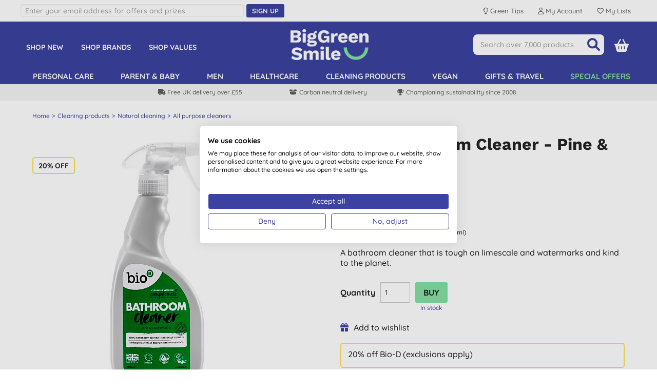

--- FILE ---
content_type: text/html; charset=utf-8
request_url: https://www.biggreensmile.com/products/bio-d-bathroom-cleaner-pine-cedarwood/bdpnecdrbthrm.aspx?productid=bdpnecdrbthrm
body_size: 32779
content:


<!DOCTYPE html>
<html class="no-js" xmlns="http://www.w3.org/1999/xhtml" xmlns:fb="http://www.facebook.com/2008/fbml" xmlns:og="http://opengraphprotocol.org/schema/">
<head><script>(function(w,i,g){w[g]=w[g]||[];if(typeof w[g].push=='function')w[g].push(i)})
(window,'AW-995092065','google_tags_first_party');</script><script async src="/4pkc/"></script>
			<script>
				window.dataLayer = window.dataLayer || [];
				function gtag(){dataLayer.push(arguments);}
				gtag('js', new Date());
				gtag('set', 'developer_id.dY2E1Nz', true);
				
			</script>
			<meta charset="utf-8" /><meta name="viewport" content="width=device-width, initial-scale=1.0, minimum-scale=1.0, maximum-scale=1.0, user-scalable=no" /><link rel="preload" href="/bgs/fonts/fontawesome6/webfonts/fa-solid-900.woff2" as="font" type="font/woff2" crossorigin="anonymous" /><link rel="preload" href="/bgs/fonts/Quicksand/static/Quicksand-Medium.woff2" as="font" type="font/woff2" crossorigin="anonymous" /><link rel="preload" href="/bgs/fonts/Quicksand/static/Quicksand-Bold.woff2" as="font" type="font/woff2" crossorigin="anonymous" /><link rel="preload" href="/bgs/fonts/Work_Sans/static/WorkSans-Bold.woff2" as="font" type="font/woff2" crossorigin="anonymous" />

  
        
        
        <meta http-equiv="Content-Security-Policy" content="upgrade-insecure-requests">
        
        
        <link rel="stylesheet" type="text/css" href="https://www.biggreensmile.com/css/bgsnov22_bundle.min.css?v=57" />


        <!--[if lt IE 9]>
        <link rel="stylesheet" href="https://www.biggreensmile.com/css/ie8.css">
		<script src="https://www.biggreensmile.com/js/respond.min.js"></script>
		<script src="https://www.biggreensmile.com/js/html5shiv.min.js"></script>
		<![endif]-->

        
        
        <link rel="stylesheet" type="text/css" href="https://www.biggreensmile.com/slick-1.8.1/slick.css" />
        <style>
            /* needed with slick 1.8.1 to position text overlay correctly. Must be included AFTER slick.css is loaded */
            .slick-slide {
                position: relative;
            }
            /* hide the black dots that slick-theme displays */
            .slick-dots li button:before {
                content: none;
            }

           .slick-prev, .slick-next { width: 25px; height: 25px; }
  
	       .slick-prev { left: -30px; }
	       .slick-next { right: -30px; }
           #ymal-container .slick-prev { left: 4px; }
           #ymal-container .slick-next { right: 4px; }
           .slick-prev:before, .slick-next:before { 
                color: var(--core-blueberry); font-family: FontAwesome6Free-solid; font-size: 14px; line-height: 14px; border: 2px solid var(--core-blueberry); border-radius: 50px; padding: 3px; display: block; width: 25px; height: 25px;
           }
        </style>
        
	<link href="https://www.biggreensmile.com/css/colorbox.css?v=3" type="text/css" rel="stylesheet" />
	
<script type='application/ld+json'>
 { "@context": "http://schema.org/", "@type": "Product", "name": "Bio-D Bathroom Cleaner - Pine \u0026 Cedarwood", "image": "https://www.biggreensmile.com/shop/images/products/BDPNECDRBTHRM_main.jpg?t=5118861520", "url": "https://www.biggreensmile.com/products/bio-d-bathroom-cleaner-pine-cedarwood/bdpnecdrbthrm.aspx?productid=bdpnecdrbthrm", "description": "\u003cp\u003eThe Pine \u0026amp; Cedarwood Bathroom Spray from Bio-D is great for general bathroom cleaning from sinks to showers.\u0026nbsp; The essential oils give a burst of fresh woodland smells turning a chore in to a pleasant experience.\u003c/p\u003e\r\n\u003cul\u003e\r\n\u003cli\u003eFor use on glass, ceramics, Perspex, chrome and most non-porous surfaces.\u003c/li\u003e\r\n\u003cli\u003e100% naturally derived\u003c/li\u003e\r\n\u003cli\u003ePlant based gentle formulations\u003c/li\u003e\r\n\u003cli\u003eNaturally scented with essential oils\u003c/li\u003e\r\n\u003cli\u003eNo MIT, BIT, or MI\u003c/li\u003e\r\n\u003c/ul\u003e\r\n\u003cp\u003e\u003cstrong\u003eHow to use:\u003c/strong\u003e\u003c/p\u003e\r\n\u003cp\u003eAdjust the trigger to the spray position. Apply Sparing to the surface from a distance of 20cm. Wipe immediately with a dry, clean cloth. Use the dry side of the cloth to wipe again for a sparkling, streak free shine. Test on an inconspicuous area first.\u003c/p\u003e", "brand": { "@context": "http://schema.org/", "@type": "Brand", "name": "Bio-D" }, "gtin": "5034938100438", "mpn": "BBCPC125a", "offers": { "@context": "http://schema.org/", "@type": "Offer", "url": "https://www.biggreensmile.com/products/bio-d-bathroom-cleaner-pine-cedarwood/bdpnecdrbthrm.aspx?productid=bdpnecdrbthrm", "priceCurrency": "GBP", "price": "2.71", "availability": "https://schema.org/InStock" }, "review": [  ], "sku": "BDPNECDRBTHRM" } 
</script>


        
        <style type="text/css">
            .row {
                max-width: 1200px;
            }
        </style>
        
    

 
        
        
        <script src="https://www.biggreensmile.com/js/modernizr.js"></script>
        
        <!-- Google Tag Manager -->
        <script>
				(function (w, d, s, l, i) {
                w[l] = w[l] || [];
                w[l].push({ 'gtm.start': new Date().getTime(), event: 'gtm.js' });
                var f = d.getElementsByTagName(s)[0], j = d.createElement(s), dl = l != 'dataLayer' ? '&l=' + l : '';
                j.async = true;
                j.src = 'https://www.googletagmanager.com/gtm.js?id=' + i + dl;
                f.parentNode.insertBefore(j, f);
            })(window, document, 'script', 'dataLayer','GTM-TJ6MDPG');
        </script>
        <!-- End Google Tag Manager -->
        

            <!-- Global site tag (gtag.js) - Google Analytics -->
            <script async src="https://www.googletagmanager.com/gtag/js?id=AW-1058115128"></script>
            <script>
                   window.dataLayer = window.dataLayer || [];
                   function gtag() { dataLayer.push(arguments); }
                   gtag('js', new Date());

				    
                   // < !--Global site tag(gtag.js) - Google Ads-- >
                   gtag('config', 'AW-1058115128');
				    

            </script>

            
            <script> dataLayer.push({ecommerce: null}); dataLayer.push({ event: 'view_item', 'ecommerce': { currency: 'GBP', value: 2.71, items: [{ 'item_name': 'Bio-D Bathroom Cleaner - Pine &amp; Cedarwood', 'item_id': 'BDPNECDRBTHRM', 'price': 2.71, 'item_category': '', index: 0 , item_brand: 'Bio-D' , quantity: 1 }] } } ); </script>
            
        <!-- Facebook Pixel Code -->
        <script type="text/plain" data-cookiefirst-category="advertising">
                !function (f, b, e, v, n, t, s) {
                   if (f.fbq) return; n = f.fbq = function () {
                       n.callMethod ?
                           n.callMethod.apply(n, arguments) : n.queue.push(arguments)
                   };
                   if (!f._fbq) f._fbq = n; n.push = n; n.loaded = !0; n.version = '2.0';
                   n.queue = []; t = b.createElement(e); t.async = !0;
                   t.src = v; s = b.getElementsByTagName(e)[0];
                   s.parentNode.insertBefore(t, s)
               }(window, document, 'script',
                   'https://connect.facebook.net/en_US/fbevents.js');
      			fbq('init', '318113881693870'); fbq('track', 'PageView', null, { eventID: 'UKB2C639050287872401851-56027' }); fbq('track', 'ViewContent', { value: 2.71, currency: 'GBP', content_ids: ["BDPNECDRBTHRM"], content_type: 'product' }, { eventID: 'UKB2C639050287872401851-56028' });
        </script>
        <!-- End Facebook Pixel Code -->
        
<link rel="icon" href="/bgs/images/bgs_favicon.png" sizes="512x512" /><link rel="apple-touch-icon" sizes="512x512" href="/bgs/images/bgs_social.png" />

    <style>
        .top-message {
            max-width: 1200px;
            padding: 0 20px;
            margin: 5px auto;
            font-size: 16px;
            text-align: center;
        }

        .top-message-mobile {
            text-align: center;
            font-size: 14px;
            background: #f6f6f6;
            padding: 5px;
        }

            .top-message a, .top-message-mobile a {
                color: #009de0;
            }
    </style>

<link href="https://www.biggreensmile.com/products/bio-d-bathroom-cleaner-pine-cedarwood/bdpnecdrbthrm.aspx?productid=bdpnecdrbthrm" rel="canonical" /><title>Bio-D Bathroom Cleaner - Pine & Cedarwood</title>
<meta name="keywords" content="Bio-D Bathroom Cleaner - Pine &amp; Cedarwood,Bio-D,Bathroom,Bio-D Household Cleaners,WHSE_30OFFHOUSEHROINCLBIOD,WHSE_638283016587868839,WHSE_638700420267763977,WHSE_BIOD,WHSE_BIOD_ALLEXREFILLS,WHSE_BIOD_CEDARWOOD,WHSE_BIOD_CNSMRSIZES,WHSE_BIOD_HOUSEHOLD_WITHBUND,WHSE_CLEAN25OFF_NOV24_V2" /><meta name="description" content="Bio-D Pine &amp; Cedarwood Bathroom Cleaner leaves surfaces sparkling and streak free." /><link rel="image_src" href="https://www.biggreensmile.com/shop/images/products/BDPNECDRBTHRM_main.jpg?t=5118861520" /><meta property="og:image" content="https://www.biggreensmile.com/shop/images/products/BDPNECDRBTHRM_main.jpg?t=5118861520" /><meta property="og:title" content="Bio-D Bathroom Cleaner - Pine &amp;amp; Cedarwood" /><meta property="og:description" content="Bio-D Pine &amp;amp; Cedarwood Bathroom Cleaner leaves surfaces sparkling and streak free." /><meta property="og:url" content="https://www.biggreensmile.com/products/bio-d-bathroom-cleaner-pine-cedarwood/bdpnecdrbthrm.aspx?productid=bdpnecdrbthrm" /><meta property="fb:app_id" content="9313544705" /></head>
<body id="bodyTag">
    
    <!-- Google Tag Manager (noscript) -->
    <noscript>
        <iframe src="https://www.googletagmanager.com/ns.html?id=GTM-TJ6MDPG" height="0" width="0" style="display: none; visibility: hidden"></iframe>
    </noscript>
    <!-- End Google Tag Manager (noscript) -->
    

    


    <div id="mobileMenu">
        <div id="mobilemenulinks">
            <div class="right">
                <a id="mobilemenu-close-button" href="#">
                    <span class="fa-icon fa-xmark"></span>
                </a>
            </div>
            <div>
                <ul class='mobile-nav-prefix'><li><a  href='/departments/new-products.aspx?deptid=NEWPRODUCTS'>Shop New</a></li><li><a  href='/brands/brands.aspx'>Shop Brands</a></li><li><a  href='/criteria/criteria.aspx'>Shop Values</a></li><li><a  href='/tags/refills.aspx?tag=refills'>Shop Refills</a></li></ul><ul class='right'><li><a  href='/departments/personal-care.aspx?deptid=PC'>Personal care</a></li><li><a  href='/departments/natural-baby.aspx?deptid=MOBA'>Parent &amp; baby</a></li><li><a  href='/departments/male-grooming.aspx?deptid=MEN'>Men</a></li><li><a  href='/departments/healthcare.aspx?deptid=HEALTH'>Healthcare</a></li><li><a  href='/departments/cleaning-products.aspx?deptid=LAUNDRYCLEANING'>Cleaning products</a></li><li><a  href='/criteria/vegan.aspx?criterion=Vegan'>Vegan</a></li><li><a  href='/departments/gifts-and-travel.aspx?deptid=GIFTSETC'>Gifts &amp; travel</a></li><li id='li-special-offers'><a href='https://www.biggreensmile.com/departments/special-offers.aspx?deptid=SPECIALOFFERS'>Special Offers</a></li><li><a href='https://www.biggreensmile.com/account/secure/your-account.aspx'>Your Account</a></li><li><a href='https://www.biggreensmile.com/apps/listredir.ashx'>Your lists</a></li></ul><ul class='mobile-nav-suffix'><li><a  href='/aboutus.aspx'>About Us</a></li><li><a  href='/green-tips/'>Green Tips</a></li><li><a  href='/our-service.aspx'>Delivery</a></li><li><a  href='/contactus.aspx'>Contact Us</a></li></ul>
            </div>
        </div>
    </div>

    


    <div id="wrapper">

        <div class="w1">
            <form method="post" action="/products/bio-d-bathroom-cleaner-pine-cedarwood/bdpnecdrbthrm.aspx?productid=bdpnecdrbthrm" id="form1">
<div class="aspNetHidden">
<input type="hidden" name="__VIEWSTATE" id="__VIEWSTATE" value="Jcq6bkz6BglOERMDupaesuc12XcEgMy/[base64]/iw/DuOXey6EDvzrWgRyfGO7PHErT66bpUlOSaE6VLhZ+VU6o4RjDcBHUp7GMWUdDmnAvXboMATA1zI9i5lSpTsAAX79J+hWkJmSgKH4ZI1TV4pW/vQTNkolD+66cYlqPhZa+puyhyyvXMzxbCRbrwx/mQGXP/miIXmHGHKq+TqZQhDqICQsBiZhwE8+7EruD+1EKjlWI4bsIvuyhDk6ONFEEUTw3NCh5bbbTUtzI64vZr1NC/Oi/JbGvmofQTZR0AVMQQGMMd3sx4JYDO3e6HrdNRkBPDawB9enwO+Ys/6ryjtiv4/Y068l+vkHqV/CF5xxR6r+xkTAJHGSHoIENm+PnTb/IISeTLSc4qk4NZvtPL7gzUUqbIujeTxBQnF7VhdRe/aX40x/YYTyLqFaGaQVrOgfGdEaRawxoX3sPLX6lq7WxsKSqPPJHGtu0pD6OGGbVl0K1ePnWNA0eJ5EnW9WvIQvD6J/bEQykaZPqzJAu+PyrUTLCA78LAPe6VnxPWZriwLhBi/boyNnC/trI3ojAAnbk4L558BZDbrnQViCcc4Q5Y8qKBnI4ao+WfjjlGsHB4YOUX0qoWaFOsI2yS3qi6qUARjHwtkMWC975q6LPhFJcyF4bX63GYu1JrOmUMMn7J3C07A87nqKIKQoidleRbW8BPA2Ua0rasBhppm2e51ka7CxD4UH+pLRqJi/ubYWHnu1pUSvsRA7TTgrpFeK67jTmmv9jQyrR3YfLzmliTvs60OszBzrPfYGL1iHNtbIN3ZeMFJO15tSZaKWvxKD5Pakp0GSaSVyXb7T+X1t2ob4s9xRoj2F8Lw/IjifI/G5EXG4usu/FxRQ9b1TQD1H6Bkgr3+23ycpPF/tdlDmCg9DJm4GNxcXE2cs9hdpTt4oajUetaEl7HRgTJfXMk4wd/RCtEVQGoKcsczR7G/vWli7PwU4oUiMtmsqKiooI9lQ38vgTDWIqI7NdXIQtJVWAsAgHgoNXhiE95YUgut+MiU8XwpzcCyKQZeOj7dgIITB0//4gjK8QlQur+lyf0lZHjTAvvEb7OjLqovfrGtNBMg1Zzb4RJNLfOsUGGvjSohR42raVyspAc0b4SrUj5fb0duR2aHeoAPUEQCMhGX/77aiqgvGWX3lKcI6YDk9anEU6J9Z0vt3S04jkada31IqGQAm0jH4lPYtfURvstBCxKX5wAM8ScQBlYq4c82jgVxG66hoUB0qoev70kS+PR4btDgXuv/u5r3xrC4H/2pdZZov11CYbgYG8909t1C+LEIwNIR44EbJa9D+O1qJ0zhjTaL/wMcXU7/MSEOvLZZQiNIik1hb8c4jx3YKdNqVNMU60omZSG6N47zLZzJgDiOpU0CaMD5ltOh1gspyOQ3k0l3dWxSPUuyELB8opSrAL7QMCD1M6LanJelkFIVTLKcaeVzAxFSsSIhMUqvefJAtBq7lPcn//3jShktYAEz+RIqcUytmhbiFWrLKopuOHNfABNA4a9ifvc01svAFUkb0k1T8uFPKsy7Z/lAm11bVoUTepxS7S85oUZ8BhfqZjgAzpKVnXd8ld2NJJ2whBxVVTOtwXEN76KCqB8eDlgXAazHMWQU7n6+hvLfUeH1h28RP3dApLhAXBMz2lgLW0Ier/XaNpEG9uDxjJ8YjiejLx14KyD8os5+I44K38iHvVg0xehEaZH/aFzqjl3rQYOOYpMhVN64TRlfuqyF8Qxnai1e4beSlOJRaUDIBxPrqwvm/grdr8cXke/FiIY1N6t1gzxyLGsu9/3qii8vaHhZXlszVixKbOSOfMis8AuGP5Fq+EXb4sWGsLsCee78scHxhhPhL9LTbYXaGLrfmUzTYW55pkuuYN5iwtPi9yA7SCOU/L4UHklbrTqzojHroGs0DRcJeRpbxggWXO2hyyrrPH7kTzb6dF3sznM53YR7XAGfw/LND7FCU4bUD10Y6QWzqw37F2ikZ/CSGFXzoGTR4i+O/wcbH4VgUr1RAuba/HBmmSh7bzsQSM1Nd8bAmcxtDGO3medKVuCmRXtKqLLeQiXSABUv7qfIbP0Xok7inSmP7PdhFIiKGW6xuxLrSfTpFOmy7VRbUbXbB6gU/q0AttkXzyaoQCdYXdO7BrYltv9SbZ6LiXb2H/7FYPVowZt3HDCKm5maJSK4JoMtgA8oyZTiHp+CTKHGxTea9QGanTYkyydIr7qb3IXPSA/AXryg47COfiXiEe8Jy5J0z/[base64]/4XIdc7gGqdRsh0mFxivxdz53RNHtaiz3RPGy5W49NivloBS9YowXy7/PzPIZJSxAd+wAW/Os2fWoMKs3gEROllZZs9mplOkwEAMb7Bu4cIoz9tEfsuS+h4v7CEleiz0QUb93C7JRoS0bLjHGxOgk34xZ/Vbwkao30W64HvpRRvKKWkQojdmWsvjzMvW5ciG3fRNamRqzQ+TdbHmDHWJpaHnNSbvwEAOaH58lEx1Pyic4T3cWMZqRJilmkaSpBnmr1bTJKcWKLiRGTVOZZSA6nEXOWwnEd2W2sYmVy/ptmDYIfraGqh521eP5FanDLdSmdECeKrp3yfursnDjHC1EjZIzOsdRpyyiJB/MWb5VTtD+YKwg4Zn0YEfyCcLLZKOgveofwCh9yFe1cHnO1/ylUm+T/[base64]/4rQ0jQTM03C32Oaoqo3cnMZM3fRAydVT6wColnRCL0RBWfbBletVo94ocB3EMLP2390ZIPS+B5hwzoZ64O5qIuwvioCoq7GHIl+NUn514W8sHrLhIfqh1d7CWVYH1F/qASnXTfGJ9RI76g3KkTaz851twK97nnYq0LFJqzt+c6jD1iRT6pi+q46vlQ49SKAKVU31GpvrOgcWDeKcIGNrA8nbdSnfwEUVzWSlQz8pLXFD1MJsJ2YkxxyJxMgqfed+rYQf2fwbe0N6A8uGWM0cOC9qkYFGizA/a93FMdNjmC4QyGfP1yKrgDXXcVc1SZmlws875D4J4p4g0SVvPiwIINpEJCCDV/JsHxUML4o66x9dsxCCDBrO9Gn0vK7RX/jEmWX/BHAWSHDyYBROuqnFIOdFKo0sCTmC2V6jwaF2m5Q/K/HqX3JUNLCf7U6ogePPmtMb/P8/1RDrdTYgsf6B8tyIe6U07Lv9K+XgunZgxc/[base64]/Esb2JH9T3jnE9ZHRYOXmZZ7HHkpNgbIxxnFw3J+KvzdVBJR6qNgENlmzVpzstJFYoX8ZNcwyks6hEpIwpKyQWY9JFrjdg7qb3ERPH2T3QirxrUHmcIwBclP4y5S3tgv/Umevi82AWhJbMl0wq2/aqLGSYtYR+r7N58jVMQOZ1qTi73bRaQW30vZERWa0S9GKrXmdob5FRQ2OunAelJhe3SOwo90qcJD7jmguETXvi19qwOK6nUd0J3nwI7CNOouHY3CEVtIWJBPObltLavM8QyvTVsLCWPBBH4rI1/hxcN3wlDOswkTQCrZKoa9xASrUG6oaNSFXkafvOdl1x7SMBCHlRPNLpfBEOPimHUJ4Hr4Pci0f7wAkwD/ynYHO/8hbqIl3ho21rC4/ZVqqW0b986QPz/sE8Geuxzr2N2M6AFJj5KahfGcZ8nXq7MXLd1lj+TUBKmafGi5xUl5zvFG0B+Y62Ny8LSIHKjO8or/6qwa++SbWHepPIny9TdRrYxG9S/l5zcR5l6Dvv4dVE6Emf8cYTcd53TeCW+2NV9pJpw1TfEePGIrNYITuSahHhCKxAyTRmPUw2jHh9Z5WgmIWZDW3ZUplC2jhvHOTNZ2zp7cpA1IcoFth5BJ8V+L4NOWnZVEffAA/mtja+v+bZMHmno2Q9H5kC0Xq/u6YgMkMAtcPwYL9QZb5Eqjyunk133u0REaVQ9nYuSDPyOxKnhcQ7zVuN62LZJ+Nag3krEdxcrt+EPAEDdoqQW3ZiJ2O7/nm/mUEvwByVqO8Aa1O3kWrddAYZYFpFMCG0JJWyRvADnX88y1uotLcgL2eR+yLNsXsIdS++imH3iw3uft/21krm5TbIIXoPnApTWp+uWl989PyzLdSg2QUJugjX7XrHOquLMwGUGFwNANKJvNGGIb9q2VJvoRz7QGAmnfd3hhqkWTEl+CylgGSriUBvYGdgis2DwYWyDwJn/sb2f4kdXqltFwV2r+pdHxnxZ0chs67LO3I0vVezLuag2F2Kl6A/DLH1zlhvvWG+q8v3ZB+ahKDB0jJVft5B3Ii1HhrR8uFMdcv+6yLOmvmb2oJk1TBy9TaCUGGUGNQliNxExr0tt27xUedO6BoC0/7Akyqh00SrMSwQdSwFD1QYb1h0piP8HMD4/WSLsHxsjGiG/Hxt5Px0HTfs9KFgYJ0lKV//EwkoGOCiQ3XhlOlyQxsrVDe/THWrlrjIdtwF3s0sDE7UqXTHEIl3VeTovp6BOOfjIGDuIvbTdhoL7t74oPqD/mWJoonvKG6nxFl8ZP19NW6a1Oq0rg//5uUPZPtJGM0tDMWhFuSwpVqOuPXhbqD+RJeiquoyOMid/AMBfsKXs2vGX3CaAF5I1WcuHJZIQGiBedFjyv+xxHxWzawzOpz2dKgCb781lNZGALm5qnUU+N5noa2Q81nL4loAqqu/wN+vqaR73Wlrf5DaGETTH7OPrAK9cdpN5PelkCH473fYWaM8VdLSn3+RZEbAK2F98195CbsvIToWYLj5N/Klx9NfFEDMvAonN6TusyBQUulOQvBvAHv+vOaE33xfURH7cOUmTXyjEpCslB67H8F17w38zd8uoVUQ3s5PFVi5nKpge7Z9Sw+UoD/nvhqsCZjA06XHp0ygfGc/58l0gFMv/rGxEqF6QozaT/q7qohW0jMH40zI5F8NEfRzeHcPrhHUBFjp5NZS392KWHy5YRWrt112pI2MVFuTgTFhlaC/W/TKLSKijnJRw05hK9DwuDDOfPZNIz/hj13cfn+zaLjsKMe/ltkSzOslf0NJ9/YCXOrbTHaT0zQV9jYxN7uaeuBwcbcmBEiPzk8ujqaQV3nLXecDE2VWzUYw5acV3yxJz+u/v8UFs6MNQSIYrfXcz7sDY1jWAgmaBg0BlByCcCGc5dy743MkCW67SxbkG1sVdMt2ge5r1Y4UJDoOeG06Q2/vj+4H1eoo4NNHs/ebBtx2cIounamzsLJnKX1grsBrZAO1cHaOo5T39dKdehX4m3Op45yuBDMQnnORTG+m4LooSLgMlGGbqdlJAoqBEzvMA4tjiTtUXgqCqKJGcVEXKqZSHx1w8spFPOHps9pzMoxA/YPd3RuDMZ9r4Zs0J2r94Uq4sfkrSt7wHUFzVolAx2k+9Zd+X9LPQPqVDoszbtZnSPv+pQkn3n7knctOvJF6EXlUgBDtALzeU2zOewN73yF02LLFPPaS472JS8ysIYTJHWhXn4+VmY5HWRITTL/ITspKchm2lgQvBrxmNsVN1oGvkj5vx10Gz0wJXwKG5V+IWUiBVDAXItPG5JsI3L1sNziVELnLygMIwhQkvq5DqjQdx/g8XmuKAlQy7GSeyAB/V0/z1txxm71RGgW19zxtFFylqGZa+qZpc8K/GenmtiPttDBxHLiMzKJdPkotyR/[base64]/NR2uAJ5iax13QoKuAFe830JF3icr8gQCjqtvhzdNEH4DQ8319aPNMbPQCaOn4bAuFPHcvjPAUrVYHUBJWofMnbAKRe3XNEDOUuXJ8K9f6Ne4I5Mpylj0uLft/2Y/kC2Z8VLu2gdQfLDhqPdxyb6ryePekrwcuPZOQOGjxAVh07YS6G68nAspmFfebPEQK2/m0TqH1AcTGiEf6Oqs9BbcoC5WCvwkzj03UvhMe6w4ADZ1UDnl11bVoIPjoLB5FpqNzMSTv97A0MWClq9zsEGr0vSw/5j2bBUCMFw6N7b+MsSRq8pQf9D76hztOHzPGQRKm3cOM04HI91gwBpJYCCjwALsZ94SejOSUWTOoGluRUU96ZpC+rI9isTf4qHhtR/w9Of/fbMTtB2qB0Zxk9PpjkatwULufRB74vIPvW+ASiX3/K0Sr+H2+m8i5W8DZEwOIjVdrhVd+lnVlpMzYNEHAK89XjecfxXb7rAPo9i5cxCF/bhpVqz9Fcth1HojK5cRHscU9f51ycG3yfDsm376OMs0aqffGn6IXM3s7sS3XRWOvJ3+4FUibI7+FS7eA3z0CFVn/ZyFs2bgb2xxLY1hgKdr7FeXFotz77N4Ye4lISdt9kLO01YS2T9zTcVmzKIqvBi/rneXq1SlnqycYogm5FTSej7Fb+wiwvKKLilQ9yll+Mz5I4wC0+LlX77D2Pf7nR2fTagm3f/ZGFrHhloNJEX7+EWav0vaDi4AFrxXm5IJuz1h+c/NChX9QP9Ec5Wo8KAmE4woD3YG+ZpArD8rXHpv7a8OkweAZEG0SPZbePtGOxmIfxB6Z+z/nEV9WRm/1UAcqO1m3/2sJffwfp2wy7pl5ndZd78fVDzMMNyUTgM/BQLTLDbVbDahM6RATsmKGrYtgBdHuoj5h120VL8mLp6AbFtEHrYeKMjuQFqVNYmHeekjHX1kyBomB0O5iOqOnHi6OX9dm7c8cDOL78N73sQCrRXvXcrjCgsVaC4M7bl//O3WOJ2muXKaumAWPQntZUyjbkc1XMwx5BRoeAHwJBtC3dAVtPWkRO50qwKSGWRn8EfZh8qMQmZZKjvVashmD6P9+uypRa4zP9ZtZL0mVFQLYy5xPOEJRx5SOvhUt01PChGY5eS895DKUjmaPEP8t8oxaQp3ErsaCJTL8zx/jcFF2j7pUUL/OCrgG2Al2/[base64]/7oidp+uos/sEW9ZvUneL2XSKhUGJQZEXkLLbOVRpVB4TLNeSSj+eW1Ftv8l56OO70Zao6vBF2kIBWSCFChKORX8Pn835jYyepQ7scagAznwMUvGlzMWgmnGCFwoJxDcPBpOzBgaqhwnxe/ARWu8L5zh9zmY+02RcwAyK/tpX0lot37kkLNFTG25RMy6TjNWz/rjIpiZa041eVR3u704oB6yqKQ3Mn+SS3fhHWTqTbSYzGSN7MZ/QTO8GdOlyTb0ysbiVgHg7sJxbB5ZOLTwVahFFZSARDX02ZEb4iC7rHbR2w/Ks7NB3d9JaTp0Gw9zEazZKCz8jM7xdWRxOi3gTmBQhOCUHI39lfZlqzpb//3BiEm/GBTWKJdcxy+Ouex753UP41QPQuTlDaXjEfulFkEPziyZuM2cBRjHggAkz4A95vq5fpDQYSm5mX4V885dRs29ftqW/23kCKGicVItDA5AQeWowXH3QjoKAeSEaYEa0B5QcpSvIztXdlqJC4OiPaz3FaP73uDFMVfXP9zKZtKGCLqIN7SpXM8ZTiNnl/1iwYsn0bv0/uqMfq9TUq/4TChFfvb/kSTQaYxuWkg0T5ZkC81IMPVvEcWUYGbO8p2qWDPwklyb7CGh1BgJZO1CypFjaaDv9M8x32dDS5Yv0DKzS+8+7E9MxgJsS+CmxnxjcJtPQBfBPpVLD8j5psq/ZoIGAvD0PD63ir5WHEYQvCQ/KWWhTf6AmC7ey6ChuKRbpB99sjITauzLyu2/Gf9++Zg+orx2jLCfXwqQTeGlWQ/gP4cstDygM4f1+ORAXGf82En1vxT6tS30wl6sQWmptDCsVKzF+c41c1IPNaJcTc4fnmL1otMVbj6jJGbJUN0VahPnx7sggJ8jFvvm99MN9qGB/xNL1eq0cz7RwsVHwMoTrXO6SOy5Waua4c+kefl9vRjdIWDodi1yGT46U5VNO8r3g4gofzcSZqnmwxukNK0JH9ZRNXZN3nLxNaPoT6yIPyLs3c9+6nL0M25eW/cPL/ktvnIIPA+yBNBD6jCm+qDOjbI/02xBwvq6GEeNvyYBp03EaywTautl6lcBNLoHh5hFP11I/Db70WXbQDmfmiqjJjYTfb+RWsY+XXA7/wjqVylyLslFr7YQ83y2+PAwXrdTGVXKwd9LM+1E1zXshw/B2I8Gt4lBlzbbB6rNbnk4IFnSK0osEkLrSnB0x6lq3ddPoqh1V/spTZ7yAQChRHRrNXoImf/0uXJi76PVZNIWp/RV84LanrtptTpFudBq5gqvrxZIRsjEjVWxa+FHPzsGC8NvBNQn37T/1OcXccdbjoc8snuJrYWdy8lnLpvRldmTDGM/bHZg+Qr7Ww8wMd6noNDYRwQI7v9MoT4ZFqgSVXkKTS3nHZu8CSO1shCyRFHBPVXbqdrtBcSK2opDO1wlMPny8lM0qtvV+OVyH61iWLW+SybP4wPqwPzTiIS5z+btQO5cK/bELRiMK0YhFrs9zIdzZT6RmUFoJYp+4El787uU5wFaeIUwbBtE2Jtv84FDp1MvRrv5UXaLxDrMKgHNJzMpxHLdjfSiViiROwypG99m1dR2mLVNEacS0CSpIiPuGNoSJ527M5bQEvAIlK50ue02bsIMvlAzjsNCo9NgExMKgtlDdZGH/5aME2zbREzr6DcLnD4YD8XHAFjbybzDXrdnPH11vINqAf3lSP4ZR3zDAEWRqBEYiIWL/GCPSA1eTLnuwvIMQR8uBeUMXvxseVBB4yvYWNF9wfgOYNGTE8wGcPIu79r8t2Jbo1IdUyuF6tmeIJh97WdeY3t/NxN/hx4YZsnKlH7z77qq2GggBor6sSHYMEOa+693m1vggYILrXW/Y6fKipY0iTQAHcr/ZSzcMaNbWoUedEgNzsPadHV393aFFCgHdg45zjsqI2R3ktC+8TRVHyWonrcnAZ9DjkSE+CUGlLip+Py2krJv2jDMSX72RqSoYdnYWhZbL7DCVYUMzNWSDLjKY/8haL4+kdFM3N5efMggppAJhNRFDIK0rKf+H43dq92wVdp7sIyX4BgsrCyuOkKQEOIaxxApKsqTUDgc5gZjPy6V5iDSuHatucnfpzQxYleSuW2fd8vOYQgh/EladIdxAiqwoj52q4dg4K+lYqlNBh/[base64]/weAymEa9jRAyr8sNmpmSMPE5g2vUSmHF29NkNaZqA9R20a6NEQHNAB2s6AOpoMKlbfqnUi6O/BXSA/8k9BbTkWacpa42MAExakKmLUmsXjvdLNe2f1DWNIhPuTybSLP7Y2PGAS9H2N/rD+5RBptDRr3YwYURNys6sca090nyvRgln5WQvqH4EWkU23wsaGPTFYYkCp0QSqXYBWR/HUSj74MMBiQ7C47fM7bDe2ttPP/egf2igPEgNM2qXwyUrkYJK698/tHupQY8Ygt6Ozju9yGCVPCmQBmcQNmaFZ03E+6MtlqbBUtE0Vr0+Bj4E6unjl9Pxsm1Xdlq4u+3/C9uO9xr1w5XT3LIFBoQ4Bol/Q79igW8NwYJAFTIJXKzvhYpd14JDK9yH3ssFD1/7Q6bIF1AgRbX8OVgLHbOUSrbgOMNPNvgWKaMJ1R3CGF/yZXHRyUeJ44BFLOxG0AeEMnqxCLQ+9E/7FmQ26k3FryK/c5NjoUgEbunEInoY73CEudWxVBU/gveMlE/VbwQ7mkgIYsaXMcKuW46UAOkzpf3a+iykXzsOHkB6L0pvmGHbW2a1InKsfsZyA5ecxHgGGIdeZqASuAya3cVKe463rqpfL3wCYRXS7uwzBm6Ml+ab79GJJ+5OEzdkyFLb0Dxceq6KOK3KEcz+9TEbBrLiNZzayryy0nfjLksPj/qTsYagXsgIvxFxhmZRocuMT/bX1myuX2kizg8vv7QmCkdBui6rTS9nEpvrVROrK3RZzNQtNZBSefn2OfQdKmAW/zdTAdWWZbN2BIQodHGaCx7ulcywTtDUa3k0at7QOL67SXt/J+nG7dgn8MzMcPhhAa3IdGm/6Nb5jf2NCm67lM2W4Y00mzdBRex8yTA1m+6GyPtKthe53dDeL/iDxaAykbCdV/+kMSwuntSF8mf/[base64]/yQ/UygycLYpOVNpUOKB8kl0QdFemU/8SRwF77fYC3YS6NPuWxS0A1bES8mNNBbwLEnVN97Kue2N5KhjvRHP/LnhBr6luwoXXF8/60ZUiEKBQzt8DeID3+6HjmXFIl6EjP0mA8Bb0V7G5EfmCs0uGQ+D+cjY2vwF7JcqniIS5OYjm3LSLCBn5N8zSHKDWJinmRB6nYfpPTajVHWZb1ChcfzpUDtMmfy6SAmimQu0+kwryFa17195tugcQ6/DKobXDwGtiKHB2z3hmbsey8kq1qX/K/[base64]/yKwMf7SRFhOFr5ldexMQcPefc9FggA/8GM+lGA2ykoW/CQInHTV+qMdtcVRXblTGbHCpijOWBqHK52tlPJJfEkV/8ouGHOKEdEVYwMMJEGW6TqceP1a+n8gHUWG5ggdG9DAP1Bdy7oy7KSmMS17l/j/wSxNiLhx2yLWPPkzJNq7xycOtaBrFCom9fedGxcMtLEcT589Epi2l5nYHW7SbG2HquLBBQjHiSE2sonrnicGMzfyeP6dA==" />
</div>

<div class="aspNetHidden">

	<input type="hidden" name="__VIEWSTATEGENERATOR" id="__VIEWSTATEGENERATOR" value="27BB0063" />
	<input type="hidden" name="__EVENTVALIDATION" id="__EVENTVALIDATION" value="cCJjUW6T+kZZJ2DMCjEooHLENBB9bBhD760DtL3SwjIBUrvL4zqfkgyFI/rgiVI2jqdi5SPK7QydRTveCOSrxYsH0hY9Zjx/TD8mhO7lrZecDW12QOOuteUO13ykd3ZHNmu4YEMN6/zqdMMSdfcr8mg4+m6qzlWfx7iFPbxdK8DxBNDa1cyoX5OnVSWQGHOT30FiZg==" />
</div>

                <div class="row">
                    <div class="large-12 columns ">
                        <!-- header -->

                        <header id="header">

                            <!-- header desktop & tablet-->

                            <div class="show-for-small-up">

                                
                                <div class="header-top large-12 columns hide-for-medium-down">
                                    <div class="central-1200">
                                        <div class="row">
                                            <div class="large-7 medium-7 columns  hide-for-small-down">
                                                <div id="searchBarMsgInner" class="bgr-flex-container left">
                                                  
                                              
                                                    <div class="bgr-flex-child">
                                                          <div>
                                                              <input type="email"   id="signup-email-desktop-header" class="refresh-top-signup-email" placeholder="Enter your email address for offers and prizes" />

                                                          </div>
                                                         </div>

                                                   
                                                         <div class="bgr-flex-child">
                                                            <button type="button" id="signup-btn-desktop-header" class="btn  btn-sm refresh-top-signup-button">
                                                                <span class="refresh-top-signup-text">Sign up</span>
                                    
                                                            </button>
                                                         </div>

                                                </div>
                                                 <div class="row signup-error-desktop-header">
                                                        <div class="small-12 columns signup-error-desktop-header-column">
                                                            <span class="signup-error-text-desktop-header">There was a problem with your email address</span>
                                                        </div>
                                                    </div>

                                                <div id="signup-complete-desktop-header" style="display:none"> 
                                                    <span>Thank you. Please confirm your email address in the email we've sent you.  Don’t forget to check your spam folder as occasionally our emails find themselves there.</span>
                                                </div>
                                                <span style="visibility: hidden">
                                                    <span id="Label1" class="hdr-welcome"></span>
                                                </span>
                                            </div>
                                            <div class="large-5 columns right hide-for-medium-down" style="margin-top:5px;">
                                                <ul class="add-nav">
                                                    <li>
                                                        <a href="https://www.biggreensmile.com/green-tips/" name="account">
                                                            <span class="top-right-menu-items">
                                                                <span class="fa-icon bulb">
                                                                    Green Tips
                                                                </span>
                                                            </span>
                                                        </a>
                                                    </li>

                                                    <li>
                                                        <a href="https://www.biggreensmile.com/account/secure/your-account.aspx" name="account">
                                                            <span class="top-right-menu-items">
                                                                <span class="fa-icon user">
                                                                    My Account
                                                                </span>
                                                            </span>
                                                        </a>
                                                    </li>

                                                    <li>
                                                        <a href="https://www.biggreensmile.com/wishlist" name="account">
                                                            <span class="top-right-menu-items">
                                                                <span class="fa-icon heart">
                                                                    My Lists
                                                                </span>
                                                            </span>
                                                        </a>
                                                    </li>
                                                </ul>
                                            </div>
                                        </div>
                                    </div>
                                </div>



                                <div id="mainHeader" class="bgsref-bg header-fixed"  >
                                    <div class="bgr-row bgsref-bg central-1200">
                                        <div class="bgr-column bgr-left hide-for-medium-down">
                                            <ul class="add-nav-bgr">
                                                <li>
                                                    <a href="https://www.biggreensmile.com/departments/new-products.aspx?deptID=NEWPRODUCTS">
                                                        Shop New
                                                    </a>
                                                </li>
                                                <li>
                                                    <a href="https://www.biggreensmile.com/brands/brands.aspx">
                                                        Shop Brands
                                                    </a>
                                                </li>
                                                <li>
                                                    <a href="https://www.biggreensmile.com/criteria/criteria.aspx">
                                                        Shop Values
                                                    </a>
                                                </li>
                                            </ul>
                                        </div>
                                        <div class="bgr-column bgr-middle">

                                            <div class="logo-wrap">

                                                <a href='https://www.biggreensmile.com/'>
                                                    
                                                    <img width="152" height="60" src="https://www.biggreensmile.com/images/bgs_logo_vertical_white_green@2x.png" alt="Logo" />
                                                    
                                                </a>
                                            </div>

                                        </div>
                                        <div class="bgr-column bgr-right">


                                            <div class="bgrcheckout-form">

                                                <div id="searchdiv" class="bgrsearch-holder left ">
												    <span id="btnSearch" class="btn-search btnSearch header-icon header-search"></span>
                                                    <div class="text-wrap">
                                                        <input name="ctl01$txtSearch" maxlength="50" id="txtSearch" class="txtSearch" type="text" data-lpignore="true" placeholder="Search over 7,000 products" />
                                                    </div>
                                                </div>

                                                <div id="bgr-headericons-container">

                                                    

                                                    <div id="youraccount" class="hdr-icon-container" style="margin-top: 8.5px!important">
                                                        <a href="https://www.biggreensmile.com/account/secure/your-account.aspx" name="youraccount">
                                                            <div class="youraccount">
                                                                <span class="fa-icon fa-user"></span>
                                                            </div>
                                                        </a>
                                                    </div>

                                                    <div id="yourLists" class="hdr-icon-container" style="margin-top: 8.5px!important">
                                                        <a href="https://www.biggreensmile.com/wishlist" name="wishlist">
                                                            <div class="wishlist">
                                                                <span class="fa-icon fa-wishlist"></span>
                                                            </div>
                                                        </a>
                                                    </div>

                                                    <div id="divBasket" class="hdr-icon-container" style="margin-top: 1px!important">
                                                        <a href="https://www.biggreensmile.com/shop/basket.aspx" name="basket">
                                                            <div class="shopping-basket">
                                                                <span class="fa-icon fa-shoppingbasket"></span>
                                                            </div>
                                                            <span class="basket-item-count">
                                                                0
                                                            </span>
                                                        </a>
                                                    </div>

                                                    <div id="menutrigger" class="hdr-icon-container toggle-topbar " style="margin-top: 8.5px!important">
                                                        <a id="hamburger" href="#" name="hamburger">
                                                            <div class="menutrigger">
                                                                <span class="fa-icon fa-bars"></span>
                                                            </div>
                                                        </a>
                                                    </div>

                                                </div>

                                            </div>


                                        </div>

                                    </div>
                                  
                                    <div id="mobileSearchWrap" >
                                    <div id="searchdiv1" class="bgrsearch-holder-mobile"  >
									    <span id="btnSearchMobile" class="btn-search btnSearch  header-search"></span>
                                        <div class="text-wrap" style="overflow: hidden;position: relative;">
                                            <input name="ctl01$txtSearchMobile" maxlength="50" id="txtSearchMobile" class="txtSearch" type="text" data-lpignore="true" placeholder="Search over 7,000 products" />
                                        </div>
                                    </div>
                                         
                                    </div>
                                    <div id="desktopMenu" class="nav-wrap bgsref-bg">
                                        <nav class="top-bar bgsref-bg" data-topbar>
                                            <section class="top-bar-section  bgsref-bg">
                                                <ul class='right'><li id='nav-PC' class='menu-container'><a data-dept='PC' data-name='Personal care' class='toplink' href='/departments/personal-care.aspx?deptid=PC'>Personal care</a><div class='menu menu4col'><div class='menu-links row collapse'><div class='menu-column medium-3 columns'><h2>Skincare</h2><a data-dept='MOISTURISERS' data-name='Moisturisers' class='menu-subsub' href='/departments/moisturisers.aspx?deptid=MOISTURISERS'>Moisturisers</a><a data-dept='DAY' data-name='Day cream' class='menu-subsubsub' href='/departments/day-cream.aspx?deptid=DAY'>Day cream</a><a data-dept='NIGHT' data-name='Night cream' class='menu-subsubsub' href='/departments/night-cream.aspx?deptid=NIGHT'>Night cream</a><a data-dept='AGE' data-name='Anti-wrinkle' class='menu-subsubsub' href='/departments/anti-wrinkle.aspx?deptid=AGE'>Anti-wrinkle</a><a data-dept='SERUM' data-name='Facial serums' class='menu-subsubsub' href='/departments/facial-serums.aspx?deptid=SERUM'>Facial serums</a><a data-dept='BEAOIL' data-name='Beauty oils' class='menu-subsubsub' href='/departments/beauty-oils.aspx?deptid=BEAOIL'>Beauty oils</a><a data-dept='EYE' data-name='Eye cream' class='menu-subsub' href='/departments/eye-cream.aspx?deptid=EYE'>Eye cream</a><a data-dept='LIPCR' data-name='Lip balm' class='menu-subsub' href='/departments/lip-balm.aspx?deptid=LIPCR'>Lip balm</a><a data-dept='FACIALCLEANSERS' data-name='Facial cleansers' class='menu-subsub' href='/departments/facial-cleansers.aspx?deptid=FACIALCLEANSERS'>Facial cleansers</a><a data-dept='FWASH' data-name='Cleansers &amp; face wash' class='menu-subsubsub' href='/departments/cleansers-face-wash.aspx?deptid=FWASH'>Cleansers &amp; face wash</a><a data-dept='FMASK' data-name='Facial masks' class='menu-subsubsub' href='/departments/facial-masks.aspx?deptid=FMASK'>Facial masks</a><a data-dept='EXFOL' data-name='Exfoliators' class='menu-subsubsub' href='/departments/exfoliators.aspx?deptid=EXFOL'>Exfoliators</a><a data-dept='TONE' data-name='Toners' class='menu-subsubsub' href='/departments/toners.aspx?deptid=TONE'>Toners</a><a data-dept='MAKEREM' data-name='Make up remover' class='menu-subsubsub' href='/departments/make-up-remover.aspx?deptid=MAKEREM'>Make up remover</a><a data-dept='FWIPES' data-name='Facial wipes' class='menu-subsubsub' href='/departments/facial-wipes.aspx?deptid=FWIPES'>Facial wipes</a></div><div class='menu-column medium-3 columns'><h2>Body &amp; bath</h2><a data-dept='BATHSH' data-name='Bath &amp; shower' class='menu-subsub' href='/departments/bath-shower.aspx?deptid=BATHSH'>Bath &amp; shower</a><a data-dept='SHOWGEL' data-name=' Body washes' class='menu-subsubsub' href='/departments/body-washes.aspx?deptid=SHOWGEL'> Body washes</a><a data-dept='SALT' data-name='Bath salts' class='menu-subsubsub' href='/departments/bath-salts.aspx?deptid=SALT'>Bath salts</a><a data-dept='SCRUB' data-name='Body scrubs' class='menu-subsubsub' href='/departments/body-scrubs.aspx?deptid=SCRUB'>Body scrubs</a><a data-dept='BATACC' data-name='Bathroom accessories' class='menu-subsub' href='/departments/bathroom-accessories.aspx?deptid=BATACC'>Bathroom accessories</a><a data-dept='HANDSOAP' data-name='Liquid hand soap' class='menu-subsub' href='/departments/liquid-hand-soap.aspx?deptid=HANDSOAP'>Liquid hand soap</a><a data-dept='SOAPS' data-name='Natural soap' class='menu-subsub' href='/departments/natural-soap.aspx?deptid=SOAPS'>Natural soap</a><a data-dept='BODYLOTION' data-name='Body lotion' class='menu-subsub' href='/departments/body-lotion.aspx?deptid=BODYLOTION'>Body lotion</a><a data-dept='HANDS' data-name='Hands, nails &amp; feet' class='menu-subsub' href='/departments/hands-nails-feet.aspx?deptid=HANDS'>Hands, nails &amp; feet</a><a data-dept='DEODORANTS' data-name='Natural deodorants' class='menu-subsub' href='/departments/natural-deodorants.aspx?deptid=DEODORANTS'>Natural deodorants</a><a data-dept='FEM' data-name='Period products' class='menu-subsub' href='/departments/period-products.aspx?deptid=FEM'>Period products</a><a data-dept='WSHAV' data-name='Shaving for women' class='menu-subsub' href='/departments/shaving-for-women.aspx?deptid=WSHAV'>Shaving for women</a></div><div class='menu-column medium-3 columns'><h2>Natural hair care</h2><a data-dept='SHAMPOO' data-name='Natural shampoo' class='menu-subsub' href='/departments/natural-shampoo.aspx?deptid=SHAMPOO'>Natural shampoo</a><a data-dept='COND' data-name='Natural conditioners' class='menu-subsub' href='/departments/natural-conditioners.aspx?deptid=COND'>Natural conditioners</a><a data-dept='STYLING' data-name='Hair styling' class='menu-subsub' href='/departments/hair-styling.aspx?deptid=STYLING'>Hair styling</a><a data-dept='NHC' data-name='Natural hair colour' class='menu-subsub' href='/departments/natural-hair-colour.aspx?deptid=NHC'>Natural hair colour</a></div><div class='menu-column medium-3 columns'><h2>Make Up &amp; Perfume</h2><a data-dept='MUSKIN' data-name='Skin make up' class='menu-subsub' href='/departments/skin-make-up.aspx?deptid=MUSKIN'>Skin make up</a><a data-dept='MUSLIPS' data-name='Lip make up' class='menu-subsub' href='/departments/lip-make-up.aspx?deptid=MUSLIPS'>Lip make up</a><a data-dept='MYEYES' data-name='Eye make up' class='menu-subsub' href='/departments/eye-make-up.aspx?deptid=MYEYES'>Eye make up</a><a data-dept='MUNAIL' data-name='Natural nail polish' class='menu-subsub' href='/departments/natural-nail-polish.aspx?deptid=MUNAIL'>Natural nail polish</a><a data-dept='C26' data-name='Make up accessories' class='menu-subsub' href='/departments/make-up-accessories.aspx?deptid=C26'>Make up accessories</a><a data-dept='PF' data-name='Perfume' class='menu-subsub' href='/departments/perfume.aspx?deptid=PF'>Perfume</a></div></div><div class='menu-content-section row collapse'><div class='menu-content multi medium-6 columns'><h2>Best selling moisturiser</h2><p>&nbsp;Weleda&acute;s hero product<a href="/products/weleda-skin-food/welskinfood.aspx?productid=welskinfood&amp;v=WELSKINFOOD"><img style="float: left;" title="Weleda" src="/images/cms/WELSKINFOOD_dept2x.jpg" alt="Weleda" width="120" height="110" loading="lazy"></a> Skin Food</p><a class='menu-content-link' href='/products/weleda-skin-food/welskinfood.aspx?productid=welskinfood&v=WELSKINFOOD'>FIND OUT MORE &raquo;</a></div><div class='menu-content multi medium-6 columns'><h2>Best selling all purpose soap</h2><p><a href="/brands/dr-bronners.aspx?brand=Dr%20Bronners"><img style="float: left;" title="Dr. Bronner&acute;s" src="/images/cms/DRBPEP472ML_dept2x.jpg" alt="Dr. Bronner&acute;s" width="120" height="110" loading="lazy"></a>The cult all purpose magic soaps from Dr. Bronner&acute;s</p><a class='menu-content-link' href='/brands/dr-bronners.aspx?brand=Dr%20Bronners'>FIND OUT MORE &raquo;</a></div></div></div></li><li id='nav-MOBA' class='menu-container'><a data-dept='MOBA' data-name='Parent &amp; baby' class='toplink' href='/departments/natural-baby.aspx?deptid=MOBA'>Parent &amp; baby</a><div class='menu menu3col'><div class='menu-links row collapse'><div class='menu-column medium-4 columns'><a data-dept='MATCARE' data-name='Maternity care' class='menu-subsub' href='/departments/maternity-care.aspx?deptid=MATCARE'>Maternity care</a></div><div class='menu-column medium-4 columns'><a data-dept='NAPPIES' data-name='Nappies' class='menu-subsub' href='/departments/nappies.aspx?deptid=NAPPIES'>Nappies</a><a data-dept='NAPPYCREAMS' data-name='Nappy creams' class='menu-subsub' href='/departments/nappy-creams.aspx?deptid=NAPPYCREAMS'>Nappy creams</a><a data-dept='BBLO' data-name='Baby skin care' class='menu-subsub' href='/departments/baby-skin-care.aspx?deptid=BBLO'>Baby skin care</a><a data-dept='BBWASH' data-name='Baby washes, shampoos &amp; oral care' class='menu-subsub' href='/departments/baby-washes-shampoos-oral-care.aspx?deptid=BBWASH'>Baby washes, shampoos &amp; oral care</a><a data-dept='BBWIPES' data-name='Baby wipes &amp; sanitisers' class='menu-subsub' href='/departments/baby-wipes-sanitisers.aspx?deptid=BBWIPES'>Baby wipes &amp; sanitisers</a></div><div class='menu-column medium-4 columns'><a data-dept='TOTEENS' data-name='Children &amp; teens' class='menu-subsub' href='/departments/children-teens.aspx?deptid=TOTEENS'>Children &amp; teens</a></div></div><div class='menu-content-section row collapse'><div class='menu-content multi medium-6 columns'><h2>Best selling nappy cream</h2><p><img style="float: left;" src="/images/cms/WELNAPPYCREAM_dept.jpg" alt="" width="140" height="140" loading="lazy">Weleda Baby Calendula Nappy Change Cream</p><a class='menu-content-link' href='/products/weleda-baby-calendula-nappy-change-cream/welnappycream.aspx?productid=welnappycream'>FIND OUT MORE &raquo;</a></div><div class='menu-content multi medium-6 columns'><h2>Great value eco nappies</h2><p><span><img style="float: left;" src="/images/cms/NATYNAPSIZE1_dept.jpg" alt="" width="140" height="140" loading="lazy">D<span>isposal nappies with soft plant-based materials&nbsp;</span></span>from Naty.</p><a class='menu-content-link' href='/brands/naty.aspx?brand=Naty'>FIND OUT MORE &raquo;</a></div></div></div></li><li id='nav-MEN' class='menu-container'><a data-dept='MEN' data-name='Men' class='toplink' href='/departments/male-grooming.aspx?deptid=MEN'>Men</a><div class='menu menu1col'><div class='menu-links row collapse'><div class='menu-column medium-12 columns'><a data-dept='SHAVING' data-name='Men&#39;s shaving' class='menu-subsub' href='/departments/mens-shaving.aspx?deptid=SHAVING'>Men&#39;s shaving</a><a data-dept='MENBODY' data-name='Men&#39;s bath' class='menu-subsub' href='/departments/mens-bath.aspx?deptid=MENBODY'>Men&#39;s bath</a><a data-dept='MENM' data-name='Men&#39;s skincare' class='menu-subsub' href='/departments/mens-skincare.aspx?deptid=MENM'>Men&#39;s skincare</a></div></div><div class='menu-content-section row collapse'><div class='menu-content  medium-12 columns'><h2>Customer favourite</h2><p><img src="/images/cms/Green%20People%20For%20Men%20Roll-On%20Deodorant.jpg" border="0" alt="Green People For Men - Roll-On Deodorant" title="Green People For Men Roll-On Deodorant" width="120" height="110" loading="lazy" style="float: left; margin: 3px;">Green People No.8 Deodorant: natural freshness for men.<br><br></p><a class='menu-content-link' href='/products/green-people-for-men-no-8-thyme-probiotics-roll-on-deodorant/gpmendeofresh.aspx?productid=gpmendeofresh&v=GPMENDEOFRESH'>FIND OUT MORE &raquo;</a></div></div></div></li><li id='nav-HEALTH' class='menu-container'><a data-dept='HEALTH' data-name='Healthcare' class='toplink' href='/departments/healthcare.aspx?deptid=HEALTH'>Healthcare</a><div class='menu menu2col'><div class='menu-links row collapse'><div class='menu-column medium-6 columns'><a data-dept='CELLULITE' data-name='Problem skin' class='menu-subsub' href='/departments/problem-skin.aspx?deptid=CELLULITE'>Problem skin</a><a data-dept='SEX' data-name='Sexual health' class='menu-subsub' href='/departments/sexual-health.aspx?deptid=SEX'>Sexual health</a><a data-dept='ACNE' data-name='Acne &amp; spots' class='menu-subsub' href='/departments/acne-spots.aspx?deptid=ACNE'>Acne &amp; spots</a><a data-dept='DENTAL' data-name='Natural dental care' class='menu-subsub' href='/departments/natural-dental-care.aspx?deptid=DENTAL'>Natural dental care</a><a data-dept='TOOTHPASTE' data-name='Natural toothpaste' class='menu-subsubsub' href='/departments/natural-toothpaste.aspx?deptid=TOOTHPASTE'>Natural toothpaste</a><a data-dept='MOUTHWASHES' data-name='Mouthwash &amp; Dental Floss' class='menu-subsubsub' href='/departments/mouthwashes.aspx?deptid=MOUTHWASHES'>Mouthwash &amp; Dental Floss</a><a data-dept='TB' data-name='Toothbrushes' class='menu-subsubsub' href='/departments/toothbrushes.aspx?deptid=TB'>Toothbrushes</a></div><div class='menu-column medium-6 columns'><a data-dept='ACH' data-name='Aches &amp; pains' class='menu-subsub' href='/departments/aches-pains.aspx?deptid=ACH'>Aches &amp; pains</a><a data-dept='COLD' data-name='Cold and sinus relief' class='menu-subsub' href='/departments/cold-and-sinus-relief.aspx?deptid=COLD'>Cold and sinus relief</a><a data-dept='AROMA' data-name='Aromatherapy' class='menu-subsub' href='/departments/aromatherapy.aspx?deptid=AROMA'>Aromatherapy</a><a data-dept='SUN' data-name='Natural sun care' class='menu-subsub' href='/departments/natural-sun-care.aspx?deptid=SUN'>Natural sun care</a><a data-dept='B51' data-name='Protective face masks' class='menu-subsub' href='/departments/protective-face-masks.aspx?deptid=B51'>Protective face masks</a></div></div><div class='menu-content-section row collapse'><div class='menu-content  medium-12 columns'><h2>Our best selling natural sun cream</h2><p><img src="/images/cms/Sunly3.jpg" border="0" alt="Attitude Fragrance Free Sunly Sunscreen Stick SPF 30" title="Attitude Fragrance Free Sunly Sunscreen Stick SPF 30" width="120" height="110" loading="lazy" style="float: left; margin: 3px;">Attitude Sunly Sunscreen Stick SPF 30: fragrance-free, easy-to-apply sun protection on the go.</p><a class='menu-content-link' href='/products/attitude-sunly-sunscreen-stick-spf-30-fragrance-free/attsunlyspf30.aspx?productid=attsunlyspf30&v=ATTSUNLYSPF30'>FIND OUT MORE &raquo;</a></div></div></div></li><li id='nav-LAUNDRYCLEANING' class='menu-container'><a data-dept='LAUNDRYCLEANING' data-name='Cleaning products' class='toplink' href='/departments/cleaning-products.aspx?deptid=LAUNDRYCLEANING'>Cleaning products</a><div class='menu menu2col'><div class='menu-links row collapse'><div class='menu-column medium-6 columns'><a data-dept='LAUNDRY' data-name='Laundry' class='menu-subsub' href='/departments/laundry.aspx?deptid=LAUNDRY'>Laundry</a><a data-dept='DISHES' data-name='Dishwashing' class='menu-subsub' href='/departments/dishwashing.aspx?deptid=DISHES'>Dishwashing</a><a data-dept='OTHERCLEANING' data-name='Natural cleaning' class='menu-subsub' href='/departments/natural-cleaning.aspx?deptid=OTHERCLEANING'>Natural cleaning</a><a data-dept='ALLPURPOSE' data-name='All purpose cleaners' class='menu-subsubsub' href='/departments/all-purpose-cleaners.aspx?deptid=ALLPURPOSE'>All purpose cleaners</a><a data-dept='WCCLEAN' data-name='Toilet cleaners' class='menu-subsubsub' href='/departments/toilet-cleaners.aspx?deptid=WCCLEAN'>Toilet cleaners</a><a data-dept='FLOOR' data-name='Floor cleaning' class='menu-subsubsub' href='/departments/floor-cleaning.aspx?deptid=FLOOR'>Floor cleaning</a><a data-dept='SPECIALITY' data-name='Speciality cleaning products' class='menu-subsubsub' href='/departments/speciality-cleaning-products.aspx?deptid=SPECIALITY'>Speciality cleaning products</a></div><div class='menu-column medium-6 columns'><a data-dept='HOUSEHOLD' data-name='Household &amp; utility' class='menu-subsub' href='/departments/household-utility.aspx?deptid=HOUSEHOLD'>Household &amp; utility</a><a data-dept='UTILITY' data-name='Utility products' class='menu-subsubsub' href='/departments/utility-products.aspx?deptid=UTILITY'>Utility products</a><a data-dept='CLOTHS' data-name='Cleaning cloths' class='menu-subsubsub' href='/departments/cleaning-cloths.aspx?deptid=CLOTHS'>Cleaning cloths</a><a data-dept='BAGS' data-name='Biodegradable bags' class='menu-subsubsub' href='/departments/biodegradable-bags.aspx?deptid=BAGS'>Biodegradable bags</a></div></div><div class='menu-content-section row collapse'><div class='menu-content  medium-12 columns'><h2>Our best selling multi-purpose cleaner</h2><p><span style="color: #232323;"><img src="/images/cms/DriPak%20Bicarb%20of%20Soda.jpg" border="0" alt="DriPak Bicarbonate of Soda" title="DriPak Bicarbonate of Soda" width="120" height="110" loading="lazy" style="float: left; margin: 3px;">Dri-Pak Bicarbonate of Soda: a versatile, natural cleaner for your home.</span></p><a class='menu-content-link' href='/products/dri-pak-bicarbonate-of-soda/dpbicarb.aspx?productid=dpbicarb'>FIND OUT MORE &raquo;</a></div></div></div></li><li id='nav-' class='menu-container'><a data-dept='Vegan' data-name='Vegan' class='toplink' href='/criteria/vegan.aspx?criterion=Vegan' >Vegan</a></li><li id='nav-GIFTSETC' class='menu-container'><a data-dept='GIFTSETC' data-name='Gifts &amp; travel' class='toplink' href='/departments/gifts-and-travel.aspx?deptid=GIFTSETC'>Gifts &amp; travel</a><div class='menu menu1col'><div class='menu-links row collapse'><div class='menu-column medium-12 columns'><a data-dept='GIFTSBEAUTY' data-name='Gifts' class='menu-subsub' href='/departments/gifts.aspx?deptid=GIFTSBEAUTY'>Gifts</a><a data-dept='TRAVEL' data-name='Travel' class='menu-subsub' href='/departments/travel.aspx?deptid=TRAVEL'>Travel</a></div></div><div class='menu-content-section row collapse'><div class='menu-content  medium-12 columns'><h2>TRENDING GIFT SET</h2><p><a href="/products/dr-organic-being-ageless-gift-set/droagegift.aspx?productid=droagegift"><img style="float: left; margin: 5px;" src="/images/cms/DROAGEGIFT_dept2x.jpg" alt="Dr Organic Being Ageless Gift Set" width="80" height="80" loading="lazy"></a></p>
<p>Dr Organic Being Ageless Gift Set</p><a class='menu-content-link' href='/products/dr-organic-being-ageless-gift-set/droagegift.aspx?productid=droagegift'>FIND OUT MORE &raquo;</a></div></div></div></li><li class='menu-container'><a data-dept='SPECIALOFFERS' data-name='Special Offers' class='toplink' href='/departments/special-offers.aspx?deptid=SPECIALOFFERS'>Special offers</a></li></ul>
                                            </section>
                                        </nav>
                                    </div>
                                        <div id="header-intro">
                                        <div id="header-carousel">
 
                                            <div class="header-carousel-item">
                                                    <a href="https://www.biggreensmile.com/our-service.aspx#delivery">
                                                    <div class="hp-small-box-trustpilot">
                                                        <i class="fa-icon fa-truckicon"></i>
                                                        <span class="Excellent">
                                                              Free UK delivery over £55 
                                                         </span>
                                                    </div>
                                                </a>
                                            </div>
                                            <div class="header-carousel-item">
                                                <a  href="https://www.biggreensmile.com/carbon-neutral-shipping">
                                                    <div class="hp-small-box-trustpilot">
                                                        <span class="fa-icon fa-boxopen"></span>
                                                        <span class="Excellent">
                                                             Carbon neutral delivery 
                                                        </span>
                                                    </div>
                                                </a>

                                            </div>
                                            <div class="header-carousel-item">
                                                    <a  href="https://www.biggreensmile.com/ourstory.aspx">
                                                    <div class="hp-small-box-trustpilot">
                                                        <span class="fa-icon fa-trophyicon"></span>
                                                        <span class="Excellent">
                                                            Championing sustainability since 2008 
                                                        </span>
                                                    </div>
                                                </a>
                                            </div>
    
                                        </div>
                                        </div>    

                                </div>
                              
                            </div>



                        </header>
                         
                    </div>
                    <div id="under-header"></div>

                    

	<div id="main_outer" class="large-12 columns content-under-header id-BDPNECDRBTHRM ">

		<div class="main">
			<div class="large-12 columns">

				<div id="divShowProduct" class="id-BDPNECDRBTHRM">

					<div id="hidVariantID" class="hidVariantID">BDPNECDRBTHRM</div>

					
<script type='application/ld+json'>
 { "@context": "http://schema.org/", "@type": "BreadcrumbList", "itemListElement": [ { "@context": "http://schema.org/", "@type": "ListItem", "position": "1", "item":  { "name": "Home", "@id": "https://www.biggreensmile.com/"  } }, { "@context": "http://schema.org/", "@type": "ListItem", "position": "2", "item":  { "name": "Cleaning products", "@id": "https://www.biggreensmile.com/departments/cleaning-products.aspx?deptid=LAUNDRYCLEANING"  } }, { "@context": "http://schema.org/", "@type": "ListItem", "position": "3", "item":  { "name": "Natural cleaning", "@id": "https://www.biggreensmile.com/departments/natural-cleaning.aspx?deptid=OTHERCLEANING"  } }, { "@context": "http://schema.org/", "@type": "ListItem", "position": "4", "item":  { "name": "All purpose cleaners", "@id": "https://www.biggreensmile.com/departments/all-purpose-cleaners.aspx?deptid=ALLPURPOSE"  } } ] } 
</script>


<div id="breadcrumbs" class="id-BDPNECDRBTHRM"><ul class='breadcrumbs'><li><a href='https://www.biggreensmile.com/'>Home</a></li><li><a href='https://www.biggreensmile.com/departments/cleaning-products.aspx?deptid=LAUNDRYCLEANING'>Cleaning products</a></li><li><a href='https://www.biggreensmile.com/departments/natural-cleaning.aspx?deptid=OTHERCLEANING'>Natural cleaning</a></li><li><a href='https://www.biggreensmile.com/departments/all-purpose-cleaners.aspx?deptid=ALLPURPOSE'>All purpose cleaners</a></li></ul></div>


                    

<div id="mobile-product-title">
    <div class="main-title">
        <h1>
            <span id="lblName">Bio-D Bathroom Cleaner - Pine & Cedarwood</span>
        </h1>
    </div>

    <div id="viewAllBrand">
        <a href="https://www.biggreensmile.com/brands/bio-d.aspx?brand=Bio-D">
            Shop all <span class='brand-name'>Bio-D</span>
        </a>
    </div>

    <div id="lblReadReviews">
        <div id="prod-stars">
            
        </div>
    </div>
</div>

                    <div id="mobile-product-price" class="product-price">
                        

<div class="price-detail">
	


	<div class="new-price">
		<span id="lblPrice"><span style="font-weight:normal;font-size:12px">Normally £3.39<br/></span>Now &pound;2.71</span>
	</div>

	

	<div id="pnlPricePerUnit">
	
		<span id="lblPricePerUnit" class="small-light-green">(£0.54 per 100ml)</span>
	
</div>
</div>

                    </div>

					<div id="product-image-price" class="product-section">

						<div id="product-images">
							

<div class="product-image-container">
	<div id="productPageImage" class="product-image-main">
		<a href="https://www.biggreensmile.com/shop/images/products/BDPNECDRBTHRM_large@2x.jpg?t=5105738627" id="hrefProductImageEnlarge" rel="colorbox">
			<img src="https://www.biggreensmile.com/shop/images/products/BDPNECDRBTHRM_main.jpg?t=5118861520" id="imgProductEnlarge" border="0" itemprop="image" alt="Bio-D Bathroom Cleaner - Pine &amp; Cedarwood" srcset="https://www.biggreensmile.com/shop/images/products/BDPNECDRBTHRM_main.jpg?t=5118861520 1x,https://www.biggreensmile.com/shop/images/products/BDPNECDRBTHRM_main@2x.jpg?t=5105738629 2x" />
		</a>

		

		
		<span class="lozenge big 20percentoff"><span class="promo-text">20% off</span></span>
		
	</div>
	
</div>

							

<div class="criteria-list criteria-list-short">
    <div class="criteria-list-inner"">
        <div class='cc-item'><a href='https://www.biggreensmile.com/criteria/vegan-society-registered.aspx?criterion=Vegan+Society+Approved'><img loading='lazy' src='https://www.biggreensmile.com/shop/images/criteria/Vegan Society Approved_medium.jpg?t=5110930300' class='crit-img-med' srcset='https://www.biggreensmile.com/shop/images/criteria/Vegan%20Society%20Approved_medium.jpg?t=5110930300 1x,https://www.biggreensmile.com/shop/images/criteria/Vegan%20Society%20Approved_medium@2x.jpg?t=5110930300 2x' alt='Vegan Society Registered' loading='auto' /><div class='cc-name'>Vegan Society Registered</div></a></div><div class='cc-item'><a href='https://www.biggreensmile.com/criteria/leaping-bunny-by-cruelty-free-international.aspx?criterion=Go+Cruelty+Free+Products'><img loading='lazy' src='https://www.biggreensmile.com/shop/images/criteria/Go Cruelty Free Products_medium.jpg?t=5917227794' class='crit-img-med' srcset='https://www.biggreensmile.com/shop/images/criteria/Go%20Cruelty%20Free%20Products_medium.jpg?t=5917227794 1x,https://www.biggreensmile.com/shop/images/criteria/Go%20Cruelty%20Free%20Products_medium@2x.jpg?t=5917227796 2x' alt='Leaping Bunny by Cruelty Free International' loading='auto' /><div class='cc-name'>Leaping Bunny by Cruelty Free International</div></a></div><div class='cc-item'><a href='https://www.biggreensmile.com/criteria/vegan.aspx?criterion=Vegan'><img loading='lazy' src='https://www.biggreensmile.com/shop/images/criteria/Vegan_medium.jpg?t=5110930300' class='crit-img-med' srcset='https://www.biggreensmile.com/shop/images/criteria/Vegan_medium.jpg?t=5110930300 1x,https://www.biggreensmile.com/shop/images/criteria/Vegan_medium@2x.jpg?t=5110930300 2x' alt='Vegan' loading='auto' /><div class='cc-name'>Vegan</div></a></div><div class='cc-item'><a href='https://www.biggreensmile.com/criteria/best-buy.aspx?criterion=Best+Buy'><img loading='lazy' src='https://www.biggreensmile.com/shop/images/criteria/Best Buy_medium.jpg?t=5110930280' class='crit-img-med' srcset='https://www.biggreensmile.com/shop/images/criteria/Best%20Buy_medium.jpg?t=5110930280 1x,https://www.biggreensmile.com/shop/images/criteria/Best%20Buy_medium@2x.jpg?t=5110930280 2x' alt='Best Buy' loading='auto' /><div class='cc-name'>Best Buy</div></a></div><div class='cc-item'><a href='https://www.biggreensmile.com/criteria/products-from-certified-b-corps.aspx?criterion=Products+from+Certified+B+Corps'><img loading='lazy' src='https://www.biggreensmile.com/shop/images/criteria/Products from Certified B Corps_medium.jpg?t=5125567460' class='crit-img-med' srcset='https://www.biggreensmile.com/shop/images/criteria/Products%20from%20Certified%20B%20Corps_medium.jpg?t=5125567460 1x,https://www.biggreensmile.com/shop/images/criteria/Products%20from%20Certified%20B%20Corps_medium@2x.jpg?t=5125567460 2x' alt='Products from Certified B Corps' loading='auto' /><div class='cc-name'>Products from Certified B Corps</div></a></div><div class='cc-item'><a href='https://www.biggreensmile.com/criteria/vegetarian.aspx?criterion=Vegetarian'><img loading='lazy' src='https://www.biggreensmile.com/shop/images/criteria/Vegetarian_medium.jpg?t=5110930300' class='crit-img-med' srcset='https://www.biggreensmile.com/shop/images/criteria/Vegetarian_medium.jpg?t=5110930300 1x,https://www.biggreensmile.com/shop/images/criteria/Vegetarian_medium@2x.jpg?t=5110930300 2x' alt='Vegetarian' loading='auto' /><div class='cc-name'>Vegetarian</div></a></div>
        <div class="cc-item view-all">
            <a href="#all-criteria">
                View all values
                <span class="view-all-icon"></span>
            </a>
        </div>
    </div>
</div>

						</div>
						<div id="product-mobile-buy" class="show-for-small-only">
						</div>

                        <div id="product-text-price">
                            

<div id="desktop-product-title">
    <div class="main-title">
        <h1>
            <span id="lblName">Bio-D Bathroom Cleaner - Pine & Cedarwood</span>
        </h1>
    </div>

    <div id="viewAllBrand">
        <a href="https://www.biggreensmile.com/brands/bio-d.aspx?brand=Bio-D">
            Shop all <span class='brand-name'>Bio-D</span>
        </a>
    </div>

    <div id="lblReadReviews">
        <div id="prod-stars">
            
        </div>
    </div>
</div>


                            <div id="product-price-buy">
                                <div id="ppbLeft">

                                    <div id="desktop-product-price" class="product-price">
                                        

<div class="price-detail">
	


	<div class="new-price">
		<span id="lblPrice"><span style="font-weight:normal;font-size:12px">Normally £3.39<br/></span>Now &pound;2.71</span>
	</div>

	

	<div id="pnlPricePerUnit">
	
		<span id="lblPricePerUnit" class="small-light-green">(£0.54 per 100ml)</span>
	
</div>
</div>

                                        
                                    </div>


                                    <div id="product-desc-1">
                                        A bathroom cleaner that is tough on limescale and watermarks and kind to the planet.
                                    </div>



                                    <div id="product-desktop-buy">
                                        

<div id="product-variants-block">
	

	

	<div id="buyBtnBox" class="qty-holder buy-btn-box">
		<span id="lblSoleVarDesc" class="qty-text">Quantity</span>
		<input name="ctl01$singleColumnPlaceHolder$VariantsBlock$txtQuantity" value="1" maxlength="4" id="txtQuantity" type="number" min="1" max="99" pattern="[0-9]*" inputmode="numeric" class="quantity-text" />
		<div id="in-stock-box">
			<input name="ctl01$singleColumnPlaceHolder$VariantsBlock$btnAddToBasket" type="button" id="btnAddToBasket" class="btn btn-lg btn-border" Text="Buy" value="Buy" data-currency="GBP" data-price="2.71" data-category="Cleaning products/Natural cleaning/All purpose cleaners" data-name="Bio-D Bathroom Cleaner - Pine &amp;amp; Cedarwood" />
			<img id="loaderimg" src='https://www.biggreensmile.com/images/template/loader.gif' />
			<div id="in-stock-text">
				In stock
			</div>
		</div>
		<span id="lblMobilePrice" class="mobile-price">&pound;2.71</span>
	</div>
	
	<span id="qtyAlert" class="hidden"></span>
</div>

                                    </div>
                                </div>
                            </div>

							<div id="delivery-faq" style="display:none">
								<span class='fas fa-truck'></span>
								<a id="lnkDeliveryInfo" href="https://www.biggreensmile.com/our-service.aspx#delivery"><span id="lblDeliveryFaq" class="delivery-faq">Delivery FAQ</span></a>
							</div>

							<div id="product-lists">
								

<div id="lists" data-productid="BDPNECDRBTHRM">
	
	
	<div id="wishbox">
		<a id="lnkAddWish" class="list-edit" data-type="2" data-action="a" style="display:none">Add to wishlist</a>
		<a id="lnkRemWish" class="list-edit" data-type="2" data-action="r" style="display:none">Remove from wishlist</a>
	</div>
	
</div>

<script type="text/javascript">

	// which list buttons to show
	var listbtns = ['#', '#lnkAddWish'];

</script>

							</div>

							

							<div id="divPromoDetails" class="promo-details promo-details-smaller">
    <div id="promo-details">
        <a href="https://www.biggreensmile.com/promotions/20-off-bio-d-exclusions-apply.aspx?promotion=13949">
            20% off Bio-D (exclusions apply)
        </a>
    </div>
</div>

						</div>

						

						
						<div id="divProductAdded" class="productAddedToBasket hidden">
							<div>
								<span class="youhavejustadded">
									You have just added</span>
								<br />
								<span id="lblQtyAdded" class="qtyadded"></span>
								<span class="qtyadded">x</span>
								<span id="lblNameOfProductAdded" class="producttitle"></span>
								<span class="youhavejustadded">
									to your basket.</span>
							</div>

							<div class="contents">
								<span id="lblExhortation"></span>
							</div>

							<div class="view-basket">
								<a class="btn" href="https://www.biggreensmile.com/shop/basket.aspx">View Basket &raquo;</a>
							</div>
						</div>

					</div>

				</div>

            </div>
		</div>

        <div id="product-text-section" class="main">

            <div class="large-8 medium-8 small-12 columns product-desc">
                <div id="multibuy-mobile">
                    
                </div>

                <p>The Pine &amp; Cedarwood Bathroom Spray from Bio-D is great for general bathroom cleaning from sinks to showers.&nbsp; The essential oils give a burst of fresh woodland smells turning a chore in to a pleasant experience.</p>
<ul>
<li>For use on glass, ceramics, Perspex, chrome and most non-porous surfaces.</li>
<li>100% naturally derived</li>
<li>Plant based gentle formulations</li>
<li>Naturally scented with essential oils</li>
<li>No MIT, BIT, or MI</li>
</ul>
<p><strong>How to use:</strong></p>
<p>Adjust the trigger to the spray position. Apply Sparing to the surface from a distance of 20cm. Wipe immediately with a dry, clean cloth. Use the dry side of the cloth to wipe again for a sparkling, streak free shine. Test on an inconspicuous area first.</p>

                <div id="divPromoDetails" class="promo-details promo-details-larger">
    <div id="promo-details">
        <a href="https://www.biggreensmile.com/promotions/20-off-bio-d-exclusions-apply.aspx?promotion=13949">
            20% off Bio-D (exclusions apply)
        </a>
    </div>
</div>


            </div>

            <div class="large-4 medium-4 small-12 columns product-rh-col">
				

				

				<div id="divProductIngredients" class="product-text-subsection">
					<h2>Ingredients</h2>
					<span class="capitalise">below 5%: citric acid, anionic surfactant, lactic acid, amphoteric surfactant, sodium chloride, parfum, limonene, linalool</span>
				</div>

 				<div id="divProductContents" class="product-text-subsection">
					<h2>Contents</h2>
					500ml
				</div>

				<div id="product-code" class="product-text-subsection">
					<h2>Product code</h2>
					BDPNECDRBTHRM
				</div>

				<div id="product-delivery-faq" class="product-text-subsection">
					<h2>Delivery FAQ</h2>
					Free shipping on UK orders over £50.00, plus 60 day no quibble returns.<a href=https://www.biggreensmile.com/our-service.aspx#delivery><span class='faq-link'>Delivery FAQ</span></a>
				</div>
           </div>
        </div>

		<a name="all-criteria"></a>
        <div id="all-criteria" class="full-width-slideshow">
            <div class="hp-section centred">
                <div class="eco-creds in-our-nature">
                    <div class="section-title centre">Shop by value</div>
                    <span id="Literal11" class="section-text">All of our products are clearly labelled with their eco-credentials so that you can browse and buy with confidence.</span>
                    

<div class="criteria-list criteria-list-long">
    <div class="criteria-list-inner"">
        <div class='cc-item'><a href='https://www.biggreensmile.com/criteria/vegan-society-registered.aspx?criterion=Vegan+Society+Approved'><img loading='lazy' src='https://www.biggreensmile.com/shop/images/criteria/Vegan Society Approved_medium.jpg?t=5110930300' class='crit-img-med' srcset='https://www.biggreensmile.com/shop/images/criteria/Vegan%20Society%20Approved_medium.jpg?t=5110930300 1x,https://www.biggreensmile.com/shop/images/criteria/Vegan%20Society%20Approved_medium@2x.jpg?t=5110930300 2x' alt='Vegan Society Registered' loading='auto' /><div class='cc-name'>Vegan Society Registered</div></a></div><div class='cc-item'><a href='https://www.biggreensmile.com/criteria/leaping-bunny-by-cruelty-free-international.aspx?criterion=Go+Cruelty+Free+Products'><img loading='lazy' src='https://www.biggreensmile.com/shop/images/criteria/Go Cruelty Free Products_medium.jpg?t=5917227794' class='crit-img-med' srcset='https://www.biggreensmile.com/shop/images/criteria/Go%20Cruelty%20Free%20Products_medium.jpg?t=5917227794 1x,https://www.biggreensmile.com/shop/images/criteria/Go%20Cruelty%20Free%20Products_medium@2x.jpg?t=5917227796 2x' alt='Leaping Bunny by Cruelty Free International' loading='auto' /><div class='cc-name'>Leaping Bunny by Cruelty Free International</div></a></div><div class='cc-item'><a href='https://www.biggreensmile.com/criteria/vegan.aspx?criterion=Vegan'><img loading='lazy' src='https://www.biggreensmile.com/shop/images/criteria/Vegan_medium.jpg?t=5110930300' class='crit-img-med' srcset='https://www.biggreensmile.com/shop/images/criteria/Vegan_medium.jpg?t=5110930300 1x,https://www.biggreensmile.com/shop/images/criteria/Vegan_medium@2x.jpg?t=5110930300 2x' alt='Vegan' loading='auto' /><div class='cc-name'>Vegan</div></a></div><div class='cc-item'><a href='https://www.biggreensmile.com/criteria/best-buy.aspx?criterion=Best+Buy'><img loading='lazy' src='https://www.biggreensmile.com/shop/images/criteria/Best Buy_medium.jpg?t=5110930280' class='crit-img-med' srcset='https://www.biggreensmile.com/shop/images/criteria/Best%20Buy_medium.jpg?t=5110930280 1x,https://www.biggreensmile.com/shop/images/criteria/Best%20Buy_medium@2x.jpg?t=5110930280 2x' alt='Best Buy' loading='auto' /><div class='cc-name'>Best Buy</div></a></div><div class='cc-item'><a href='https://www.biggreensmile.com/criteria/products-from-certified-b-corps.aspx?criterion=Products+from+Certified+B+Corps'><img loading='lazy' src='https://www.biggreensmile.com/shop/images/criteria/Products from Certified B Corps_medium.jpg?t=5125567460' class='crit-img-med' srcset='https://www.biggreensmile.com/shop/images/criteria/Products%20from%20Certified%20B%20Corps_medium.jpg?t=5125567460 1x,https://www.biggreensmile.com/shop/images/criteria/Products%20from%20Certified%20B%20Corps_medium@2x.jpg?t=5125567460 2x' alt='Products from Certified B Corps' loading='auto' /><div class='cc-name'>Products from Certified B Corps</div></a></div><div class='cc-item'><a href='https://www.biggreensmile.com/criteria/vegetarian.aspx?criterion=Vegetarian'><img loading='lazy' src='https://www.biggreensmile.com/shop/images/criteria/Vegetarian_medium.jpg?t=5110930300' class='crit-img-med' srcset='https://www.biggreensmile.com/shop/images/criteria/Vegetarian_medium.jpg?t=5110930300 1x,https://www.biggreensmile.com/shop/images/criteria/Vegetarian_medium@2x.jpg?t=5110930300 2x' alt='Vegetarian' loading='auto' /><div class='cc-name'>Vegetarian</div></a></div>
        <div class="cc-item view-all">
            <a href="#all-criteria">
                View all values
                <span class="view-all-icon"></span>
            </a>
        </div>
    </div>
</div>

                </div>
            </div>
        </div>

	</div>


	<div class="large-12 columns">
		<div class="main no-top-pad">
			<div class="large-12 columns">

				<div id="product-ymal" class="product-section">
					<div class="section-title centre"><span>You might also like</span></div>
					<div id="ymal-container" class="home-plc" style="display: none">
						



<div class="white-box">
	<div class="heading">
		<h3>You may also like</h3>
	</div>
	<div class="product-list center alt">
		<div class="product-list-holder pl-carousel">
			<div class="product-item id-EFABSOFT5L  everyday-value everyday-value"><div class="prod-item-inner"><div class="img-holder">
										<a href="https://www.biggreensmile.com/products/ecover-fabric-softener-refill-5l/efabsoft5l.aspx?productid=efabsoft5l">
											<img loading=lazy class="dept-img" src="https://www.biggreensmile.com/shop/images/products/EFABSOFT5L_dept.jpg?t=5703685560" srcset='https://www.biggreensmile.com/shop/images/products/EFABSOFT5L_dept.jpg?t=5703685560 1x,https://www.biggreensmile.com/shop/images/products/EFABSOFT5L_dept@2x.jpg?t=5703685561 2x' alt="Ecover Fabric Softener Refill 5L"><span class="lozenge  discount-multibuy"><span class="promo-text">Bulk buy</span></span></a>
									</div>
									<strong class="product-title"><a href="https://www.biggreensmile.com/products/ecover-fabric-softener-refill-5l/efabsoft5l.aspx?productid=efabsoft5l" title="Ecover Fabric Softener Refill 5L">Ecover Fabric Softener Refill 5L</a></strong>
									<div class="divStars productReviewSummary">
						<span class="shortStarRating">
							<a href="https://www.biggreensmile.com/products/ecover-fabric-softener-refill-5l/efabsoft5l.aspx?productid=efabsoft5l#reviews"><span class="lblRatingShort"><span class='stars starE'></span><span class='stars starE'></span><span class='stars starE'></span><span class='stars starE'></span><span class='stars starD'></span></span></a>
							<span class="shortStarRatingReviews">(<a href="https://www.biggreensmile.com/products/ecover-fabric-softener-refill-5l/efabsoft5l.aspx?productid=efabsoft5l#reviews">372</a>)
							</span>
						</span>
					</div>
									<div class="text-center">
										<strong class="price">£12.10</strong>
										<a class="btn-buy" href="https://www.biggreensmile.com/products/ecover-fabric-softener-refill-5l/efabsoft5l.aspx?productid=efabsoft5l" data-productid="EFABSOFT5L" data-currency="GBP" data-price="12.10" data-category="Cleaning products/Laundry" data-name="Ecover Fabric Softener Refill 5L">buy</a>
									</div></div></div><div class="product-item id-ESTAINREMOVER200ML  "><div class="prod-item-inner"><div class="img-holder">
										<a href="https://www.biggreensmile.com/products/ecover-stain-remover/estainremover200ml.aspx?productid=estainremover200ml">
											<img loading=lazy class="dept-img" src="https://www.biggreensmile.com/shop/images/products/ESTAINREMOVER200ML_dept.jpg?t=5703685614" srcset='https://www.biggreensmile.com/shop/images/products/ESTAINREMOVER200ML_dept.jpg?t=5703685614 1x,https://www.biggreensmile.com/shop/images/products/ESTAINREMOVER200ML_dept@2x.jpg?t=5703685615 2x' alt="Ecover Stain Remover"></a>
									</div>
									<strong class="product-title"><a href="https://www.biggreensmile.com/products/ecover-stain-remover/estainremover200ml.aspx?productid=estainremover200ml" title="Ecover Stain Remover">Ecover Stain Remover</a></strong>
									<div class="divStars productReviewSummary">
						<span class="shortStarRating">
							<a href="https://www.biggreensmile.com/products/ecover-stain-remover/estainremover200ml.aspx?productid=estainremover200ml#reviews"><span class="lblRatingShort"><span class='stars starE'></span><span class='stars starE'></span><span class='stars starE'></span><span class='stars starE'></span><span class='stars starC'></span></span></a>
							<span class="shortStarRatingReviews">(<a href="https://www.biggreensmile.com/products/ecover-stain-remover/estainremover200ml.aspx?productid=estainremover200ml#reviews">307</a>)
							</span>
						</span>
					</div>
									<div class="text-center">
										<strong class="price">£3.25</strong>
										<a class="btn-buy" href="https://www.biggreensmile.com/products/ecover-stain-remover/estainremover200ml.aspx?productid=estainremover200ml" data-productid="ESTAINREMOVER200ML" data-currency="GBP" data-price="3.25" data-category="Cleaning products/Laundry" data-name="Ecover Stain Remover">buy</a>
									</div></div></div><div class="product-item id-BDMNDRNSNT  "><div class="prod-item-inner"><div class="img-holder">
										<a href="https://www.biggreensmile.com/products/bio-d-mandarin-all-purpose-sanitiser-spray/bdmndrnsnt.aspx?productid=bdmndrnsnt">
											<img loading=lazy class="dept-img" src="https://www.biggreensmile.com/shop/images/products/BDMNDRNSNT_dept.jpg?t=5118861400" srcset='https://www.biggreensmile.com/shop/images/products/BDMNDRNSNT_dept.jpg?t=5118861400 1x,https://www.biggreensmile.com/shop/images/products/BDMNDRNSNT_dept@2x.jpg?t=5118861460 2x' alt="Bio-D Mandarin All Purpose Sanitiser Spray"><span class="lozenge  20percentoff"><span class="promo-text">20% off</span></span></a>
									</div>
									<strong class="product-title"><a href="https://www.biggreensmile.com/products/bio-d-mandarin-all-purpose-sanitiser-spray/bdmndrnsnt.aspx?productid=bdmndrnsnt" title="Bio-D Mandarin All Purpose Sanitiser Spray">Bio-D Mandarin All Purpose Sanitiser Spray</a></strong>
									<div class="divStars productReviewSummary">
						<span class="shortStarRating">
							<a href="https://www.biggreensmile.com/products/bio-d-mandarin-all-purpose-sanitiser-spray/bdmndrnsnt.aspx?productid=bdmndrnsnt#reviews"><span class="lblRatingShort"><span class='stars starE'></span><span class='stars starE'></span><span class='stars starE'></span><span class='stars starE'></span><span class='stars starC'></span></span></a>
							<span class="shortStarRatingReviews">(<a href="https://www.biggreensmile.com/products/bio-d-mandarin-all-purpose-sanitiser-spray/bdmndrnsnt.aspx?productid=bdmndrnsnt#reviews">3</a>)
							</span>
						</span>
					</div>
									<div class="text-center">
										<strong class="price">£2.68</strong>
										<a class="btn-buy" href="https://www.biggreensmile.com/products/bio-d-mandarin-all-purpose-sanitiser-spray/bdmndrnsnt.aspx?productid=bdmndrnsnt" data-productid="BDMNDRNSNT" data-currency="GBP" data-price="2.68" data-category="Cleaning products/Natural cleaning/All purpose cleaners" data-name="Bio-D Mandarin All Purpose Sanitiser Spray">buy</a>
									</div></div></div>
		</div>
	</div>
</div>

					</div>
				</div>

				

			</div>

			<div class="large-12 columns rv-container-container">
				




<div id="rv-container" style="display:none">
	
	

		<style>
			.prod-item-inner .dept-img { max-width: 180px; }
		</style>

		<div class="bgr-section-title">
			<span>Recently viewed</span>
		</div>

	

	<div class="home-plc">
		<div id="recentlyViewed" class="white-box" style="display:none">

			

			<div id="recently-viewed-outer" class="product-list">
				<div id="recently-viewed">
					<div id="recentlyviewedtemplate" style="display: none">
						<div>
							<div class="product-item id-#RVID #RVCSS">
								<div class="prod-item-inner">
									<div class="img-holder">
										<a href="#RVLINK"><img /></a>
									</div>
									<strong class="product-title"><a href="#RVLINK" title="RVHTMLENCNAME">RVDISPLAYNAME</a></strong>
									
									
								</div>
							</div>
						</div>
					</div>
				</div>
			</div>
		</div>
	</div>


</div>
			</div>
		</div>
	</div>

	

	<div id="fulloverlay" class="full-overlay.semi-opaque"></div>
	<div class="full-overlay">
        <div id="divemailoos">
            <div id="emoos-capture">
                Please email me when
                <span id="emoos-name"></span>
                is in stock.
				<fieldset id="emoos-fs">
					<label for="emoos-email">
						My email</label>
					<input type="text" id="emoos-email" maxlength="100" />
				</fieldset>
                <div id="divEmoosOptin">
                    <label id="emoos-optin">
                        <input id="chkReceiveEmails" type="checkbox" name="ctl01$singleColumnPlaceHolder$chkReceiveEmails" />
                        <span id="lblReceiveEmails">Please tick this box to receive newsletters & personalised discount vouchers on popular products each month. Plus, when you sign up, we’ll also automatically enter you into our monthly prize draw. <a href="/terms_and_conditions.aspx" target="_blank" class="link-blue small">Terms & Conditions</a>.</span>
                    </label>
                </div>
                <div id="emoos-buttons">
                    <input id="emoos-submit" type="button" value="Continue &raquo;" class="btn btn-green" />
                    <input id="emoos-cancel" type="button" value="Cancel" class="btn btn-brown" />
                </div>
                <div id="emoos-msg">
                </div>
            </div>
            <div id="emoos-confirm">
                Thank you. Your email address has been recorded and you will be contacted when this item is in stock.
            </div>
        </div>
	</div>

	
    <div style="display: none">
        no refills debug
    </div>



                    

                    <div id="footer-outer" style="display: flex; justify-content: center;">
                     

                        <div class="central-1200" style="background-color: var(--ui-ceramic);">
                            <div class="wrap-bottom-signup-section">
                                <div class="Want-something-extra-to-smile-about">
                                     <span  >Want something extra to smile about?</span>
                                </div>
                                 <div class="sign-up-reason-footer" style="margin-top: 5px;">
                                     <span  >Sign up to our mailing list and you’ll get regular news, views, tips and exclusive subscriber-only offers.<br />
                                Plus you’ll be automatically entered into our monthly prize draw to win £150 of Big Green Smile goodies.</span>
                                
                                 </div>

                                 <div class="signup-footer-textandbutton-wrap">

                                    <input type="email" id="signup-email-footer" class="refresh-bottom-signup-email" placeholder="Your email address" />

                                    <button type="button" id="signup-btn-footer" class="btn  btn-lg refresh-bottom-signup-button">
                                        <span class="refresh-bottom-signup-btn-footer-text">Sign up</span>
                                        
                                    </button>
                                 
						 
                                </div>
                            </div>

                             <div class="refresh-bottom-signup-error">
                                <div class="small-12 columns">
                                 <span>There was a problem with your email address</span>
                                    </div>
						    </div>
					            
							<div class="refresh-bottom-signup-complete">
								<div class="small-12 columns">
									<span class="refresh-bottom-signup-text">Thank you. Please confirm your email address in the email we've sent you.  Don’t forget to check your spam folder as occasionally our emails find themselves there.</span>
								</div>
							</div>
                            
                            <div class="by-sigingup-footer">
                                <div class="small-12 columns">
                                        <span  >You are subscribing to emails from Big Green Smile Ltd. See our <a href="/privacy.aspx">Privacy Policy</a>. You can unsubscribe at anytime. <a href="/terms_and_conditions.aspx">Terms & Conditions</a>.</span>
                                    </div>
                            </div>

                            <div style="margin-top:150px;">
                                <div id="footer">
<div class="footer-holder clearfix">
<div class="row collapse footer-box-wrap">
<div class="large-3 medium-6 small-12 columns">
<div class="footer-box">
<h3>Quick Links</h3>
<ul class="footer-nav">
<li><a href="/aboutus.aspx">About Us</a></li>
<li><a href="/ourpromise.aspx">Our standards</a></li>
<li><a href="/buy-more-pay-less.aspx">Bulk Buy Discounts</a></li>
<li><a href="/green-tips/">Green Tips</a></li>
<li><a href="https://uk.trustpilot.com/review/biggreensmile.com">Independent reviews</a></li>
<li><a href="/jobs">Careers</a></li>
<li><a href="/contactus.aspx">Contact us</a></li>
<li><a href="/affiliate-sign-up.aspx">Affiliate programme</a></li>
<li><a href="/partner-with-us">Partner with us</a></li>
</ul>
<div class="footer-box-divider">&nbsp;</div>
<h3>Shop by category</h3>
<ul class="footer-nav">
<li><a href="/brands/brands.aspx">Shop by brand</a></li>
<li><a href="/departments/new-products.aspx?deptID=NEWPRODUCTS">Shop new products</a></li>
<li><a href="/departments/top-sellers.aspx?deptID=TOPSELLERS">Shop best sellers</a></li>
<li><a href="/tags/refills.aspx?tag=refills">Shop refills</a></li>
<li><a href="/tags/multibuy-deals-save-more-when-you-buy-in-bulk.aspx?tag=multibuy">Shop multibuy</a></li>
<li><a href="/departments/special-offers.aspx?deptid=SPECIALOFFERS">Shop special offers</a></li>
</ul>
</div>
</div>
<div class="large-3 medium-6 small-12 columns">
<div class="footer-box">
<h3>Shop by departments</h3>
<ul class="footer-nav">
<li><a href="/departments/personal-care.aspx?deptid=PC">Personal Care</a></li>
<li><a href="/departments/natural-baby.aspx?deptid=MOBA">Parent &amp; Baby</a></li>
<li><a href="/departments/male-grooming.aspx?deptid=MEN">Men</a></li>
<li><a href="/departments/cleaning-products.aspx?deptid=LAUNDRYCLEANING">Cleaning</a></li>
<li><a href="/departments/healthcare.aspx?deptid=HEALTH">Healthcare</a></li>
<li><a href="/departments/gifts-and-travel.aspx?deptid=GIFTSETC">Gift Sets</a></li>
</ul>
<div class="footer-box-divider">&nbsp;</div>
<h3>Shop by values</h3>
<ul class="footer-nav">
<li><a href="/criteria/plastic-free.aspx?criterion=Plastic+free">Plastic free</a></li>
<li><a href="/criteria/organic.aspx?criterion=Organic">Organic</a></li>
<li><a href="/criteria/leaping-bunny-by-cruelty-free-international.aspx?criterion=Go+Cruelty+Free+Products">Cruelty free</a></li>
<li><a href="/criteria/fragrance-free.aspx?criterion=Fragrance+free">Fragrance free</a></li>
<li><a href="/criteria/vegan.aspx?criterion=Vegan">Vegan</a></li>
<li><a href="/criteria/refillable.aspx?criterion=refillable">Refillable</a></li>
<li><a href="/criteria/products-from-certified-b-corps.aspx?criterion=Products+from+Certified+B+Corps">B-Corp</a></li>
<li><a href="/criteria/criteria.aspx">Shop all values</a></li>
</ul>
</div>
</div>
<div class="large-3 medium-6 small-12 columns">
<div class="footer-box">
<h3>Account</h3>
<ul class="footer-nav">
<li><a href="/account/create-account.aspx">Create an account</a></li>
<li><a href="/account/secure/your-account.aspx">My profile</a></li>
<li><a href="/account/secure/orders.aspx">My orders</a></li>
<li><a href="/account/secure/change-details.aspx">My details</a></li>
<li><a href="/account/secure/favourites.aspx">Favourites</a></li>
<li><a href="/wishlist">Wishlist</a></li>
</ul>
<div class="footer-box-divider">&nbsp;</div>
<h3>Help</h3>
<ul class="footer-nav">
<li><a href="/frequently-asked-questions-big-green-savings">Voucher Loyalty Scheme FAQs</a></li>
<li><a href="/our-service.aspx">Delivery</a></li>
<li><a href="/our-service.aspx">Returns</a></li>
<li><a href="/contactus.aspx">Customer service</a></li>
</ul>
</div>
</div>
<div class="large-3 medium-6 small-12 columns">
<div class="footer-box" style="text-align: center;">
<div style="text-align: center;"><img class="bgs_logo_footer" src="/images/bgs_logo_footer2x.png" border="0" alt="footer" loading="lazy"></div>
<div class="The-natural-place-to-shop-sustainably">The natural place to shop sustainably</div>
<div class="footer-box-divider">&nbsp;</div>
<a href="/we-are-a-bcorp"> <img src="/bgs/images/bcorp.png" border="0" alt="B Corp" width="80" height="135" loading="lazy"> </a></div>
</div>
</div>
</div>
<div id="footer-frame" class="footer-frame large-12 columns">
<div class="row">
<div class="small-12 medium-8 large-10 columns">
<ul class="language">
<li><a class="france" href="https://www.biggreensmile.fr/">big green smile france</a></li>
<li><a class="deutschland" href="https://www.biggreensmile.de/">big green smile deutschland</a></li>
<li><a class="nederland" href="https://www.biggreensmile.nl/">big green smile nederland</a></li>
</ul>
</div>
<div class="small-12 medium-8 large-2 columns">
<ul class="social-list">
<li><a class="facebook" href="https://www.facebook.com/BigGreenSmileUK" target="_blank">facebook</a></li>
<li><a class="instagram" href="https://www.instagram.com/biggreensmile/" target="_blank">instagram</a></li>
</ul>
</div>
</div>
</div>
<div class="copyright-box">
<ul class="footer-list">
<li>&copy; Big Green Smile Limited. All rights reserved.</li>
<li><a href="/terms_and_conditions.aspx">Terms &amp; Conditions</a></li>
<li><a href="/privacy.aspx">Privacy Policy</a></li>
<li><a onclick="cookiefirst_show_settings(); return false;" href="#">Consent preferences</a></li>
<li><a href="/modern-slavery-statement">Modern slavery statement</a></li>
</ul>
</div>
</div>
                            </div>
                        </div>
                    </div>

                    

<div id="survey" class="popup">
	<div class="popup-img">
		<picture>
								<source media='(max-width: 768px)' srcset='https://www.biggreensmile.com/images/slidesets/mieqrnmy.ac3.jpg 1x,https://www.biggreensmile.com/images/slidesets/10lliefq.5z0.jpg 2x'>
								<source media='(min-width: 769px)' srcset='https://www.biggreensmile.com/images/slidesets/zvmngkdm.5ca.jpg 1x'>
								<img src='https://www.biggreensmile.com/images/slidesets/zvmngkdm.5ca.jpg' />
						   </picture>
	</div>
	<div class="popup-text">
		<span class="pi-close">X</span>
		<div class="popup-inner">
			<div id="popup-step-1">
				<div class="popup-content-1 bulk-text">
					<h2>We REWARD our subscribers</h2>
					<ul>
						<li>Exclusive vouchers every month</li>
						<li class="hideable">Special offer & new product notifications</li>
						<li>Automatic entry into our monthly prize draw</li>
					</ul>
					<div class="prize">
						This month’s prize: A bundle of UpCircle products worth £150!
					</div>
				</div>
				<div class="popup-entry-1">
					<div id="survey-oops-placeholder">
						<span id="survey-oops">
							Oops, there was a problem with your email address
						</span>
					</div>
					<input type="email" id="signup-email-address" placeholder="Your email address">
					<input type="button" id="signup-btn" class="btn btn-lg btn-blue btn-100" value="Sign up">
				</div>
				<div class="smallprint">
					You are subscribing to emails from Big Green Smile Ltd. See our <a href="https://www.biggreensmile.com/privacy.aspx" class="link-blue" target="_blank">privacy policy</a>. You can unsubscribe at any time. <a class="link-blue" target="_blank" href="https://www.biggreensmile.com/terms_and_conditions.aspx#A">Terms & conditions</a>.
				</div>
			</div>
			<div id="popup-step-2">
				<h2>Welcome to BigGreenSmile!</h2>
				<p>
					Please confirm your email address in the email we've sent you.  Don’t forget to check your spam folder as occasionally our emails find themselves there. Thank you.
				</p>
				
				<input type="button" id="signup-btn2" class="btn btn-green btn-lg" value="Close">
			</div>
		</div>
	</div>
</div>




                    

                </div>
            </form>
        </div>
    </div>



    <div id="javascriptdiv">

        
        <script src="https://www.biggreensmile.com/js/jqf.js"></script>
       
        <script type="text/javascript">

            AnalyticsUseDataLayer = true;

            (function ($) {

                //// sticky header
                //// https://stackoverflow.com/a/19158690
                var stickyOffset = 64;

                function goFixed(scroll, width) {
                    if (width < 640)
                        return true;    // always fixed, header never changes height, no change on scroll, no opportunity for jerkiness
                    else if (width <= 1024)
                        return scroll >= 15;
                    else
                        return (scroll >= stickyOffset);
                }

                function checkFixedHeader() {
                    // not on checkout pages
                    if ($('body').hasClass('is-checkout-page'))
                        return;

                    var sticky = $('.header-fixed'),
                        scroll = $(window).scrollTop(),
                        content = $('.content-under-header').first();

                    var width = $(window).width();
                    if (goFixed(scroll, width)) {
                        sticky.addClass('fixed');
                        var height = 144;
                        if (width <= 1024)
                            height = 92;
                        if (width < 640)
                            height = 132;
                        content.css('margin-top', height);
                    }
                    else {
                        sticky.removeClass('fixed');
                        content.css('margin-top', 0);
                    }
                }

                $(window).scroll(function () {
                    checkFixedHeader();
                });
                $(window).resize(function () {
                    checkFixedHeader();
                });

                checkFixedHeader();		// on load/re-load

                // legacy. do not remove
                this.showhideCheckoutBtn = function () { }

                this.showhideBasketItemCount = function () {
                    var counts = $('.basket-item-count');
                    var count = counts.first();
                    if ($.trim(count.text()) == "0")
                        counts.hide();
                    else
                        counts.show();
                }

                this.updateBasketItemCount = function (s) {
                    var count = $('.basket-item-count').text(s);
                    showhideBasketItemCount();
                }

                $(function () {

                    setTimeout(function () {
                        $('#cookieWarning').fadeOut(2000)
                    }, 10000);
                    $('#cw-btn').click(function () {
                        $('#cookieWarning').stop().fadeOut(200);
                    });

                    $(".txtSearch").autocomplete({
                        source: 'https://www.biggreensmile.com/apps/ajax/autocompleteasync.ashx',
                        minLength: 1,
                        delay: 100,
                        select: function (event, ui) {
                            document.location = 'https://www.biggreensmile.com/' + 'search.aspx?q=' + encodeURIComponent(ui.item.label);
                        }
                    })
                        // undocumented function: _renderItem
                        .data("autocomplete")._renderItem = function (ul, item) {
                            var tohighlight = $(".txtSearch").val().replace("\\", "\\\\");
                            // match the search term, case-insensitive, remembering it as a sub-expression: (^en)| (en)
                            var regex = new RegExp("(^" + tohighlight + ")| (" + tohighlight + ")", "i");
                            return $("<li></li>")
                                .data("item.autocomplete", item)
                                // replace the matched subexpression with a bold version of itself
                                .append("<a>" + item.label.replace(regex, "<b>$&</b>") + "</a>")
                                .appendTo(ul);
                        }

                    showhideBasketItemCount();

					
					
                    $('#btnSearch').click(function () {
                        var q = $.trim($('#txtSearch').val());
                        if (q.length > 0)
                            document.location = 'https://www.biggreensmile.com/' + 'search.aspx?q=' + encodeURIComponent(q);
                        return false;
                    });
					
                    $('#btnSearchBelow').click(function () {
                        var q = $.trim($('#txtSearchBelow').val());
                        if (q.length > 0)
                            document.location = 'https://www.biggreensmile.com/' + 'search.aspx?q=' + encodeURIComponent(q);
                        return false;
                    });
                    $('#btnSearchMobile').click(function () {
                        var q = $.trim($('#txtSearchMobile').val());
                        if (q.length > 0)
                            document.location = 'https://www.biggreensmile.com/' + 'search.aspx?q=' + encodeURIComponent(q);
                        return false;
                    });
                   

					
                    $('.txtSearch').keypress(function (event) {
                        if (event.keyCode == 13 || event.keyCode == 10) {
                            var q = $.trim($(this).val());
                            if (q.length > 0)
                                document.location = 'https://www.biggreensmile.com/' + 'search.aspx?q=' + encodeURIComponent(q);
                            event.stopPropagation();
                            return false;
                        }
                    });

					
                    $('#geography').fadeIn(1000);
					
                    $('#geography').click(function (event) {
                        event.stopPropagation();
                    });
					
                    $('.geoclose').click(function () {
                        $('#geography').fadeOut(500);
                        return false;
                    });
					
                    $('html').click(function () {
                        $('#geography').hide();
                    });


                    // http://stackoverflow.com/a/210733
                    $.fn.center = function (parent) {
                        if (parent) {
                            parent = this.parent();
                        } else {
                            parent = window;
                        }
                        this.css({
                            "position": "absolute",
                            "top": ((($(parent).height() - this.outerHeight()) / 2) + $(parent).scrollTop() + "px"),
                            "left": ((($(parent).width() - this.outerWidth()) / 2) + $(parent).scrollLeft() + "px")
                        });
                        return this;
                    }

					
                    


	$('#signup-email-address').keypress(function(event) {
		event.stopPropagation();
		if(event.keyCode == 13 || event.keyCode == 10) {
			var q = $.trim($(this).val());
			if (q.length > 0)
				$('#signup-btn').click();
		}
	});

	$.fn.center = function(parent) {
		if (parent) {
			parent = this.parent();
		} else{
			parent  = window;
		}
		this.css({
			"position": "absolute",
			"top": ((($(parent).height() - this.outerHeight()) / 2) + $(parent).scrollTop() + "px"),
			"left": ((($(parent).width() - this.outerWidth()) / 2) + $(parent).scrollLeft() + "px")
		});
		return this;
	}

	function isValidEmail(email) {
		var re = /[\w-]+(?:\.[\w-]+)*@(?:[\w-]+\.)+[a-zA-Z]{2,7}/;
		return re.test(email);
	}

	function showPopup() {
		$('#survey').center(false).fadeIn(1000);
		$('#survey .pi-close').click(function () {
			$('#survey').stop().fadeOut(200);
		});
		$('#signup-btn').click(function () {
			var email = $('#signup-email-address').val().trim();
			if (isValidEmail(email)) {
				$('#popup-step-1').hide();
				$('#popup-step-2').show();
				$('#signup-btn2').click(function () {
					$('#survey').fadeOut(200);
				});
				$.ajax({
					url: 'https://www.biggreensmile.com/' + 'apps/ajax/signupfornewsletter-dc.ashx',
					type: 'POST',
					cache: false,
					data: { email: email }
				});
				// tell Google Analytics to track
				if (typeof AnalyticsUseDataLayer === 'undefined')
					AnalyticsUseDataLayer = false;
				if (AnalyticsUseDataLayer)
					dataLayer.push({event: 'signup', event_category: 'newsletter popup'});
				else			
					gtag('event', 'signup', { 'event_category': 'newsletter popup' });
			}
			else
				$('#survey-oops').show();
		});

		$('#survey-later-btn').click(function () {
			$('#survey').stop().fadeOut(200);
		});

		if (typeof AnalyticsUseDataLayer === 'undefined')
			AnalyticsUseDataLayer = false;
		if (AnalyticsUseDataLayer)
			dataLayer.push({event: 'popup_shown', event_category: 'newsletter popup'});
		else			
			gtag('event', 'popup_shown', { 'event_category': 'newsletter popup' });

	}


	setTimeout(showPopup, 8000);

	$(window).resize(function () {
		$('#survey').center(false);
	});

					




$('.refresh-bottom-signup-email').keypress(function(event) {
	event.stopPropagation();
	if(event.keyCode == 13 || event.keyCode == 10) {
		var q = $.trim($(this).val());
		if (q.length > 0)
			$('.refresh-bottom-signup-button').click();
	}
});

function isValidEmailTop(email) {
	var re = /[\w-]+(?:\.[\w-]+)*@(?:[\w-]+\.)+[a-zA-Z]{2,7}/;
	return re.test(email);
}

$('.refresh-bottom-signup-button').click(function () {
	var email = $('.refresh-bottom-signup-email').val().trim();
	if (email.length > 0) {
		if (isValidEmailTop(email)) {
			$.ajax({
				url: 'https://www.biggreensmile.com/' + 'apps/ajax/signupfornewsletter-dc.ashx',
				type: 'POST',
				cache: false,
				data: { email: email, source: 'bottom' }
			});
			$('.by-sigingup-footer').hide();
			$('.wrap-bottom-signup-section').hide();
			$('.refresh-bottom-signup-data-capture').hide();
			$('.refresh-bottom-signup-error').hide();
			$('.refresh-bottom-signup-complete').fadeIn(1000);
			// tell Google Analytics to track
			if (typeof AnalyticsUseDataLayer === 'undefined')
				AnalyticsUseDataLayer = false;
			if (AnalyticsUseDataLayer)
				dataLayer.push({event: 'signup', event_category: 'bottom of page signup'});
			else			
				gtag('event', 'signup', { 'event_category': 'bottom of page signup' });
		}
		else
			$('.refresh-bottom-signup-error').show();
	}
});


					




$('#signup-email-desktop-header').keypress(function(event) {
	event.stopPropagation();
	if(event.keyCode == 13 || event.keyCode == 10) {
		var q = $.trim($(this).val());
		if (q.length > 0)
			$('#signup-btn-desktop-header').click();
	}
});

function isValidEmailTop(email) {
	var re = /[\w-]+(?:\.[\w-]+)*@(?:[\w-]+\.)+[a-zA-Z]{2,7}/;
	return re.test(email);
}

$('#signup-btn-desktop-header').click(function () {
	var email = $('#signup-email-desktop-header').val().trim();
	if (email.length > 0) {
		if (isValidEmailTop(email)) {
			$.ajax({
				url: 'https://www.biggreensmile.com/' + 'apps/ajax/signupfornewsletter-dc.ashx',
				type: 'POST',
				cache: false,
				data: { email: email, source: 'top desktop' }
			});
			$('#searchBarMsgInner').hide();
			$('.signup-error-desktop-header').hide();
			$('#signup-complete-desktop-header').fadeIn(1000);
			// tell Google Analytics to track
			if (typeof AnalyticsUseDataLayer === 'undefined')
				AnalyticsUseDataLayer = false;
			if (AnalyticsUseDataLayer)
				dataLayer.push({event: 'signup', event_category: 'top of page signup'});
			else			
				gtag('event', 'signup', { 'event_category': 'top of page signup' });
		}
		else
			{
				 
				$('#signup-complete-desktop-header').hide();
				$('.signup-error-desktop-header').show();
				 
			 
				 
			}
	}
});





$('.top-signup-email-mobile-header').keypress(function(event) {
	event.stopPropagation();
	if(event.keyCode == 13 || event.keyCode == 10) {
		var q = $.trim($(this).val());
		if (q.length > 0)
			$('#signup-btn-mobile-header').click();
	}
});

 
$('#signup-btn-mobile-header').click(function () {
	var email = $('#signup-email-mobile-header').val().trim();
	if (email.length > 0) {
		if (isValidEmailTop(email)) {
			$.ajax({
				url: 'https://www.biggreensmile.com/' + 'apps/ajax/signupfornewsletter-dc.ashx',
				type: 'POST',
				cache: false,
				data: { email: email, source: 'top mobile' }
			});
			$('.signup-wrap-mobile-header').hide();
			$('.signup-reason-mobile-header').hide();
			$('.signup-error-mobile-header').hide();
			$('.signup-complete-mobile-header').fadeIn(1000);
			// tell Google Analytics to track
			if (typeof AnalyticsUseDataLayer === 'undefined')
				AnalyticsUseDataLayer = false;
			if (AnalyticsUseDataLayer)
				dataLayer.push({event: 'signup', event_category: 'top of page signup'});
			else			
				gtag('event', 'signup', { 'event_category': 'top of page signup' });
		}
		else
			{
				$('.signup-error-mobile-header').show();
				 
				 
			}
	}
});



                });
            })(jQuery);

        </script>

        <script type="text/javascript">
			(function ($) {

                       $(document).ready(function () {
                           var menus = $('.top-bar-section li.menu-container');
                           menus.each(function (i, m) {
                               $(m).hover(menushow, menuhide);
                           });

                           // on desktops, allow click behaviour on the toplinks in the menu
                           // on touchscreens it will change depending on whether the menu is already being shown or not
                           if (!Modernizr.touch)
                               $('.menu-container a.toplink').on('click', allowClicks);

                           // better would be to reposition the visible menu (if there is one visible)
                           // this hides the menus but the browser still thinks it's hovering, which makes subsequent clicks not work.
                           $(window).on("orientationchange", function (event) {
                               //menuhideall();
                               $('.menu-container .menu:visible').each(function () { menupos(this, $(this).parent()); });
                           });

                           //BGS-Refresh-Starts

                           /* Toggle between showing and hiding the navigation menu links when the user clicks on the hamburger menu / bar icon */


                           $('#hamburger').click(function (e) {
                               e.preventDefault();

                               var x = document.getElementById("mobileMenu");
                               if (x.style.display === "block") {
                                   x.style.display = "none";
                               } else {
                                   x.style.display = "block";
                               }
                           });

                           //hid popup menu if clicked on outer div

                           $('#mobilemenu-close-button').click(function (e) {
                               e.preventDefault();

                               var x = document.getElementById("mobileMenu");

                               x.style.display = "none";

                           });





                           //BGS-Refresh-Ends


                       }); // close document.ready




                       function menushow() {
                           var menu = $('.menu', this);
                           menupos(menu, this);

                           $('.menu', this).show();
                           // on a touchscreen, allow click behaviour on subsequent touch, now that the initial 
                           // touch has brought up the menu
                           if (Modernizr.touch)
                               $('span.toplink', this).on('touchstart', allowClicks);
                       }

                       function menupos(menu, container) {
                           var w = menu.width();
                           var p = menu.position();
                           var toplink = $('a.toplink', container);
                           var tw = toplink.width();
                           var tp = toplink.position();
                           var topbar = $('.top-bar-section');
                           var gw = topbar.width();
                           var left = tp.left;

                           // centre
                           var topmid = tp.left + (tw / 2);
                           var menumid = left + (w / 2);
                           var adjust = topmid - menumid;
                           left = left + adjust;
                           // visual adjustment bodge. could calculate this so the left edge of the text lines up, menu column to toplink
                           left = left + 40;

                           // handle sticking out to the right
                           var right = left + w;
                           if (right > gw) {
                               // allow 2 for border
                               left = left - (right - gw) - 2;

                           }
                           // handle sticking out to the left
                           if (left < 0)
                               left = 0;
                           menu.css('left', left);
                       }

                       function menuhide() {
                           $('.menu', this).hide();
                           // on a touchscreen, disallow clicks. Touch will bring up the menu instead
                           if (Modernizr.touch)
                               $('a.toplink', this).off('touchstart', allowClicks);
                       }

                       function menuhideall() {
                           $('.menu-container .menu').hide();
                           if (Modernizr.touch)
                               $('.menu-container a.toplink').off('touchstart', allowClicks);
                       }


                       function allowClicks(event) {
                           //alert('click');
                           var href = $(this).attr('href');
                           window.location.assign(href);
                       }
                   })(jQuery);

        </script>

        
        <script type="text/javascript" src="https://www.biggreensmile.com/slick-1.8.1/slick.min.js"></script>
        
         
        <script>
            (function ($) {
                $('#header-carousel').show().slick({
                    autoplay: true,
                    autoplaySpeed: 5000,
                    dots: false,
                    easing: 'swing',
                    slide: 'div',
                    arrows: false,
                    fade: false,
                    slidesToShow: 4,
                    slidesToScroll: 1,
                    speed: 1000,
                    responsive: [
                        {
                            breakpoint: 1024,
                            settings: {
                                slidesToShow: 3
                            }
                        },
                        {
                            breakpoint: 768,
                            settings: {
                                slidesToShow: 1
                            }
                        }]
                });
            })(jQuery);
        </script>

        
        
        <script src="https://t.trackedlink.net/_dmpt.js"></script>
        

	

<script type="text/javascript">
	(function ($) {

		function getParameterByName(name) {

			var match = RegExp('[?&]' + name + '=([^&]*)')
                .exec(window.location.search);

			return match && decodeURIComponent(match[1].replace(/\+/g, ' '));

		}

		// use the template to construct a new recently viewed element
		function onerv(rv) {
			var template = $('#recentlyviewedtemplate').html();
			// #RVLINK occurs twice in the template so we use a regex with /g to replace globally
            return template.replace("<img>", "<img loading='lazy' class='dept-img' src='" + rv.imagesrc + "' " + rv.srcset + " />")
				.replace("RVHTMLENCNAME", rv.htmlEncodedName)
				.replace("RVDISPLAYNAME", rv.displayname)
				.replace(/#RVLINK/g, rv.link)
				.replace("#RVCSS", rv.css)
				.replace("#RVID", rv.productid);
		}

		// the response is an array of objects that describes the recently viewed products
		function rvok(response) {
			if (response.length > 0) {
				$('#recentlyViewed').show();
				$('#rv-container').show();			// show the container on BGS refresh page
				if (response.length > 3)
					$('#recentlyViewed a.next').removeClass('disabled');
				var items = "";
				var i;
				for (var j = 0; j < response.length; j++) {
					i = j + 1;
					var rv = response[j];
					//if (i % 3 == 1)
					//	items = items + "<div>";
					items = items + onerv(rv);
					//if (i % 3 == 0)
					//	items = items + "</div>";
				}
				//if (i % 3 != 0)
				//	items = items + "</div>";
				$('#recentlyviewedtemplate').remove(); 	// delete the template
				$('#recently-viewed').html(items); 	// populate the scrollable items
				initrv();					 		// create the carousel
			}
			else {
				//$('#recentlyViewed').remove();
				//$('#rv-container').remove();			// remove the container from BGS refresh page
				$('#rv-outermost').hide();				// if the page wraps this control in #rv-outermost, this will hide it too
			}
		}

		function initrv() {
			var options = {
				dots: false,
				easing: 'swing',
				slide: 'div',
				arrows: true,
				slidesToShow: 4,
				slidesToScroll: 4,
				infinite: false,
				responsive: [
					{
						breakpoint: 1025,
						settings: {
							slidesToShow: 3,
							slidesToScroll: 3,
						}
					},
			{
				breakpoint: 769,
				settings: {
					slidesToShow: 2,
					slidesToScroll: 2,
				}
			},
			{
				breakpoint: 501,
				settings: {
					slidesToShow: 2,
					slidesToScroll: 2,
				}
			},
				]
			};
			if ('True' == 'True')
				options.appendArrows = '#recentlyViewed';
			$('#recently-viewed').slick(options);
		}

		$(function () {	// when page is loaded

			var root = 'https://www.biggreensmile.com/';
			if (document.location.protocol == 'https:')
				root = root.replace('http:', 'https:');

			$.ajax({
				url: root + 'apps/ajax/getrecentlyviewed.ashx',
				type: 'GET',
				cache: false,
				data: { p: getParameterByName("productid") },
				dataType: 'json',
				success: function (response) { rvok(response); }
			});


		});

	})(jQuery);

</script>


	
	<script src="https://www.biggreensmile.com/js/jquery.colorbox-min.js?v=1.5.9" type="text/javascript"></script>
	
	<script src="https://www.biggreensmile.com/js/jquery.zoom.min.js" type="text/javascript"></script>

	<script type="text/javascript">
		var emoos_items = [];
		var emoos_loader_src = 'https://www.biggreensmile.com/images/template/loader.gif';
		var emoos_ajax_url = 'https://www.biggreensmile.com/apps/ajax/emailoos.ashx';
		var emoos_submit_src = 'https://www.biggreensmile.com/images/template/btnContinue.gif';
		var emoos_problem_msg = '<strong>There was a problem &ndash; please try again</strong>';
		var emoos_validation_msg = 'That isn\'t a proper email address';
		var enlargementUrl = 'https://www.biggreensmile.com/shop/images/products/BDPNECDRBTHRM_large@2x.jpg?t=5105738627';
	</script>
	
	<script type="text/javascript">
		var viewBasketMsg = 'View Basket';
		var basketLink = 'https://www.biggreensmile.com/shop/basket.aspx';
		var subfolder = '/';
		var zoomMagnify = 0.5;
	</script>
	<script type="text/javascript" src="https://www.biggreensmile.com/js/productpage.js?v=24"></script>
	<script type="text/javascript" src='https://www.biggreensmile.com/js/buyfromprodlist2.js?v=24'></script>


	<script type="text/javascript">

		$('.tab-header').click(function () {
			var livecontent = $(this).data('tab');
			$('.tab-header').removeClass('active');
			$(this).addClass('active');
			$('.tab-content').removeClass('active');
			$('#' + livecontent + '.tab-content').addClass('active');
		});

		function initCarousel4(outer, mid, inner, itemtype) {
			$(outer).show();
			$(inner).slick({
				dots: false,
				easing: 'swing',
				slide: itemtype,
				arrows: true,
				appendArrows: $(mid),			// debug
				slidesToShow: 4,
				slidesToScroll: 4,
				infinite: false,
				responsive: [
					{
						breakpoint: 1100,
						settings: {
							slidesToShow: 3,
							slidesToScroll: 3,
						}
					},
					{
						breakpoint: 920,
						settings: {
							slidesToShow: 3,
							slidesToScroll: 3,
						}
					},
					{
						breakpoint: 720,
						settings: {
							slidesToShow: 3,
							slidesToScroll: 3,
						}
					},
					{
						breakpoint: 500,
						settings: {
							slidesToShow: 2,
							slidesToScroll: 2,
						}
					}
				]
			});
		}

		// set up ymal if there are related products else hide its outer container
		var showYmal = ($('#ymal-container .product-list').length > 0);
		if (showYmal)
			initCarousel4('#ymal-container', '#ymal-container .product-list', '#ymal-container div.pl-carousel', '#ymal-container div.product-item');
		else
			$('#product-ymal').hide();

		$('.slide-scroller').click(function () {
			document.getElementById('divShowProduct').scrollIntoView({ behavior: "smooth", block: "start", inline: "nearest" });
		});

	</script>

	



        
        <script src="https://www.dwin1.com/6095.js" type='text/plain' data-cookiefirst-category='advertising' defer></script>
        
        <!-- BEGIN: Google Certified Shops -->
        <script type='text/plain' data-cookiefirst-category='functional'>
               var gts = gts || [];

               gts.push(["id", "636935"]);
               gts.push(["badge_position", "BOTTOM_LEFT"]);
               gts.push(["locale", "en_GB"]);
			
               gts.push(["google_base_offer_id", "BDPNECDRBTHRM"]);
               gts.push(["google_base_subaccount_id", "2305309"]);
               gts.push(["google_base_country", "GB"]);
               gts.push(["google_base_language", "en"]);
			

               (function () {
                   var gts = document.createElement("script");
                   gts.type = "text/javascript";
                   gts.async = true;
                   gts.src = "https://www.googlecommerce.com/trustedstores/api/js";
                   var s = document.getElementsByTagName("script")[0];
                   s.parentNode.insertBefore(gts, s);
               })();
        </script>
        <!-- END: Google Certified Shops -->
        
        <!-- Bing Ads tracking -->
        <script type='text/plain' data-cookiefirst-category='advertising'>(function (w, d, t, r, u) { var f, n, i; w[u] = w[u] || [], f = function () { var o = { ti:"5200946" }; o.q = w[u], w[u] = new UET(o), w[u].push("pageLoad") }, n = d.createElement(t), n.src = r, n.async = 1, n.onload = n.onreadystatechange = function () { var s = this.readyState; s && s !== "loaded" && s !== "complete" || (f(), n.onload = n.onreadystatechange = null) }, i = d.getElementsByTagName(t)[0], i.parentNode.insertBefore(n, i) }) (window, document, "script", "//bat.bing.com/bat.js", "uetq");</script>
        </div>

<script defer src="https://static.cloudflareinsights.com/beacon.min.js/vcd15cbe7772f49c399c6a5babf22c1241717689176015" integrity="sha512-ZpsOmlRQV6y907TI0dKBHq9Md29nnaEIPlkf84rnaERnq6zvWvPUqr2ft8M1aS28oN72PdrCzSjY4U6VaAw1EQ==" data-cf-beacon='{"version":"2024.11.0","token":"b007161da04a4fda905ef86265342644","server_timing":{"name":{"cfCacheStatus":true,"cfEdge":true,"cfExtPri":true,"cfL4":true,"cfOrigin":true,"cfSpeedBrain":true},"location_startswith":null}}' crossorigin="anonymous"></script>
</body>
</html>
<!-- T=142ms --><!-- Cms()=0.0ms --><!-- DB=103.0ms --><!-- original=/products/bio-d-bathroom-cleaner-pine-cedarwood/bdpnecdrbthrm.aspx -->